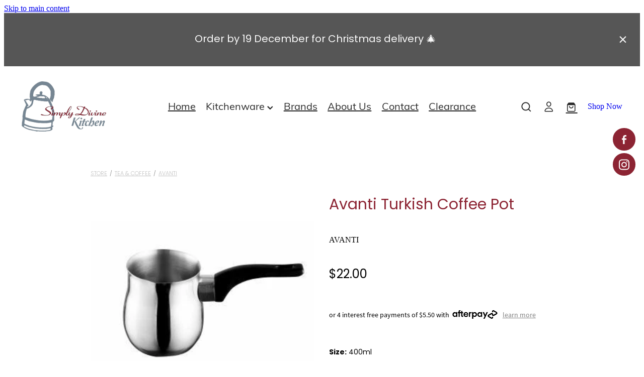

--- FILE ---
content_type: text/html; charset=UTF-8
request_url: https://www.simplydivinekitchen.co.nz/shop/product/522222/avanti-turkish-coffee-pot/
body_size: 21218
content:
<!-- Website made on Rocketspark -->
<!DOCTYPE HTML>
<html  class="">
<head>

    <!-- Global site tag (gtag.js) - Google Analytics -->
                <script async src="https://www.googletagmanager.com/gtag/js?id=G-KCTZ4LLVXG"></script>
                <script>
                window.dataLayer = window.dataLayer || [];
                function gtag(){dataLayer.push(arguments);}
                gtag('js', new Date());
                gtag('config', 'G-KCTZ4LLVXG');
                </script>
                <!-- End Google Analytics -->
    <meta http-equiv="Content-Type" content="text/html; charset=UTF-8"/>
    <meta name='csrf-token' content='ad15a82558aae09fecea7a92b7438a24'/>
    
    <title>Simply Divine Kitchen | Avanti Turkish Coffee Pot, Tea &amp; Coffee</title>
    <meta name="description" content="
Brew Turkish Delight with the Avanti Turkish Coffee Pot
&nbsp;
Experience the rich tradition of Turkish coffee with the Avanti Turkish Coffee Pot. Crafted for the perfect brew, this pot delivers authentic"/>
    <meta name="keywords" content="Cookware, Bakeware, Textiles, Glassware, Tea &amp;amp; Coffee, Lavender Belle, Kitchen Tools, Gift Ideas, Ceramics, Misc, Barware, Mugs, Kitchen Appliances, Clearance, Cookbooks, Knives, Tools/Utensils, Tools &amp;amp; Utensils, Cleaning &amp;amp; Care, Table &amp;amp; Serveware, Condiments &amp;amp; Seasonings, Jars &amp;amp; Storage, End-Of-Season Sale, Decor, Accessories, Lounge &amp;amp; Sleepwear, Bath, Fragrance, Self Care, Cushions &amp;amp; Throws, Drinkware, Step Stools, Pet Care, Paper Napkins, Christmas, Tabletop, Chocolate, Stationary, Pepper &amp;amp; Salt Mills, Skin &amp;amp; Body, Coffee Table Books"/>

        <link rel="icon" type="image/png" href="/images/favicon/favicon/crop192x192.png?v=20200610142451">
    <link rel="apple-touch-icon" href="/images/favicon/favicon/crop192x192.png?v=20200610142451"/>
    
    <script type="text/javascript" src="https://cdn.rocketspark.com/jquery-1.7.2.min.v20260130161257.js" ></script>


    <link rel="stylesheet" media="print" href="https://cdn.rocketspark.com/printCheckout.css?v=20260130161257"/>

     <script> window.configs = {"development":"false","DEVELOPMENT":"false","requestType":"shop","PREVIEW":"false","EDITOR":"false","template":"blank","navResizeTemplate":"","baseREMUnit":16,"screenSizes":{"t":{"fontSize":14,"contentWidth":400,"contentWidthOversize":400,"min":0,"max":400,"scale":0.7551,"subScale":0.95,"navScale":0.6,"legacy":false},"h":{"fontSize":16,"contentWidth":600,"contentWidthOversize":600,"min":0,"max":740,"scale":0.7551,"subScale":0.95,"navScale":0.6,"legacy":false},"s":{"fontSize":13,"contentWidth":740,"contentWidthOversize":740,"min":740,"max":1080,"scale":0.7959,"subScale":0.7959,"navScale":0.75,"legacy":false},"m":{"fontSize":16,"contentWidth":980,"contentWidthOversize":1080,"min":1080,"max":1460,"scale":1,"subScale":1,"navScale":1,"legacy":true},"l":{"fontSize":19,"contentWidth":1170,"contentWidthOversize":1300,"min":1460,"max":0,"scale":1.1938,"subScale":1.1938,"navScale":1.1,"legacy":false}},"publicURL":"https:\/\/www.simplydivinekitchen.co.nz","shortnameURL":"https:\/\/simplydivinekitchens.rocketspark.co.nz","titleData":{"companyName":"Simply Divine Kitchen","position":"left","separator":" | "},"CONSOLE_OVERRIDE":true,"noZensmooth":true,"release":"2026.1.29","browserSupport":{"chrome":86,"firefox":78,"edge":86,"internet explorer":12,"ie":12,"opera":72,"edgeMobile":44,"safari":13,"samsung browser":12,"android":89},"siteAutoPopupSettings":"","globalisationEnabled":false,"analyticsMode":"GA4"}; </script> <link rel="stylesheet" href="https://cdn.rocketspark.com/_dist/css/auth~vendors.6da4c5858d05.bundle.css" type="text/css" media="all" /> <link rel="stylesheet" href="https://cdn.rocketspark.com/_dist/css/public.c96fdbea6cf7.bundle.css" type="text/css" media="all" /> <link rel="stylesheet" href="https://cdn.rocketspark.com/_dist/css/public~vendors.24ec0c1183a5.bundle.css" type="text/css" media="all" /> <link rel="stylesheet" href="https://cdn.rocketspark.com/_dist/css/dashboard~vendors.9c624b80e5b6.bundle.css" type="text/css" media="all" /> <link rel="preload" as="style" href="https://cdn.icomoon.io/181725/Rocketspark/style.css?8gzh5b" onload="this.onload=null;this.rel='stylesheet'"> <link rel="stylesheet" href="/node_modules/@rocketspark/flint-ui/dist/rocketspark/rocketspark.css?v=1769742777"> <link rel="stylesheet" href="/node_modules/@rocketspark/image-gallery/build/css/index.css"> <script type="text/javascript" src="https://cdn.rocketspark.com/_dist/js/public.min.v20260130161257.js" ></script> <script type="text/javascript" src="https://cdn.rocketspark.com/_dist/js/commons.e4656cd7293d.bundle.js" ></script> <script type="text/javascript" src="https://cdn.rocketspark.com/_dist/js/blog~vendors.33618b6145a5.bundle.js" ></script> <script type="text/javascript" src="https://cdn.rocketspark.com/_dist/js/shop~vendors.c0601673efb1.bundle.js" ></script> <script type="text/javascript" src="https://cdn.rocketspark.com/_dist/js/houston~vendors.938afeba088b.bundle.js" ></script> <script type="text/javascript" src="https://cdn.rocketspark.com/_dist/js/auth~vendors.1265b1c31cc3.bundle.js" ></script> <script type="text/javascript" src="https://cdn.rocketspark.com/_dist/js/dashboard~vendors.192675722bc3.bundle.js" ></script> <script type="text/javascript" src="https://cdn.rocketspark.com/_dist/js/blastoff~vendors.bb4f8a2101db.bundle.js" ></script> <script type="text/javascript" src="https://cdn.rocketspark.com/_dist/js/public~vendors.8820ff537e13.bundle.js" ></script> <script type="text/javascript" src="https://cdn.rocketspark.com/_dist/js/public.ffd6854062ae.bundle.js" ></script> <script type="module" src="https://nz.rs-cdn.com/node_modules/@rocketspark/flint-ui/dist/rocketspark/rocketspark.esm.js?v=1769742777"></script> <script type="text/javascript" src="https://cdn.rocketspark.com/vueJS/vue.v20260130161257.js" ></script> <script type="text/javascript" src="https://cdn.rocketspark.com/selectChosen/chosen_v1.4.2/chosen.jquery.rs.v20260130161257.js" ></script> <link rel="preload" as="style" href="https://cdn.rocketspark.com/selectChosen/chosen_v1.4.2/chosen.rs.v20260130161257.css" type="text/css" media="all" onload="this.onload=null;this.rel='stylesheet'" /> <link rel="stylesheet" href="https://cdn.rocketspark.com/_dist/css/shop.8a6d4f016ea0.bundle.css" type="text/css" media="screen" /> <script type="text/javascript" src="https://cdn.rocketspark.com/_dist/js/shop~vendors.c0601673efb1.bundle.js" ></script> <script type="text/javascript" src="https://cdn.rocketspark.com/_dist/js/shop.4dc834b6095f.bundle.js" ></script> <script type="text/javascript" src="https://nz.rs-cdn.com/site_files/23646/assets/shop/shop.js?v=20220303164941" defer></script> <!--suppress ES6ConvertVarToLetConst --> <script> var detectedLogoWidth = localStorage.getItem('detectedLogoWidth'); if (detectedLogoWidth) { var style = document.createElement('style'); style.innerHTML = "@media all and (min-width: 740px) { #header #logo, #header .logo { width: " + detectedLogoWidth + '; } }'; document.head.appendChild(style); } </script> <link rel="stylesheet" href="https://nz.rs-cdn.com/site_files/23646/56304/css/css.css?v=20260114153517" type="text/css" media="all" title="dynamicstyle" /> <link rel="stylesheet" href="/site_files/23646/assets/shop/shop.css?v=20260130154130" type="text/css" media="screen" /> <meta name="viewport" content="width=device-width, initial-scale=1"> 
    <script type="text/javascript" src="https://cdn.rocketspark.com/jquery.ba-hashchange.min.v20260130161257.js" ></script>

    <link rel="stylesheet" href="https://cdn.rocketspark.com/colorbox1.5/rocketspark/colorbox.v20260130161257.css" type="text/css" media="screen" />
    <script type="text/javascript" src="https://cdn.rocketspark.com/colorbox1.5/jquery.colorbox-min.v20260130161257.js" ></script>

    <script type="text/javascript" src="https://cdn.rocketspark.com/shop/general.v20260130161257.js" ></script>

    
    <script type="text/javascript" src="https://cdn.rocketspark.com/imagesloaded.pkgd.min.v20260130161257.js" ></script>
    <script type="text/javascript">
    var msnryContainer, msnry, scrollEnabled       = true,
        shopStart = shopIncrement = 10, searchTerm = null;
        </script>

    <script src="https://js.stripe.com/v3/"></script>

                <script defer type="text/javascript" src="//use.typekit.net/ik/[base64].js"></script>

    
    
    <!-- Google Tag Manager -->
<script>(function(w,d,s,l,i){w[l]=w[l]||[];w[l].push({'gtm.start':
new Date().getTime(),event:'gtm.js'});var f=d.getElementsByTagName(s)[0],
j=d.createElement(s),dl=l!='dataLayer'?'&l='+l:'';j.async=true;j.src=
'https://www.googletagmanager.com/gtm.js?id='+i+dl;f.parentNode.insertBefore(j,f);
})(window,document,'script','dataLayer','GTM-5XVDQJP');</script>
<!-- End Google Tag Manager -->
    
    <link rel="canonical" href="https://www.simplydivinekitchen.co.nz/shop/product/522222/avanti-turkish-coffee-pot/" />
</head>
<body data-page-id="shop" class="">
<a href="#main_body" class="_925853a1 _925853a1--29d98336 _7720d2f9">Skip to main content</a><!-- Google Tag Manager (noscript) -->
<noscript><iframe src="https://www.googletagmanager.com/ns.html?id=GTM-5XVDQJP"
height="0" width="0" style="display:none;visibility:hidden"></iframe></noscript>
<!-- End Google Tag Manager (noscript) -->    <style>.old-browser-popup{position:fixed;width:100%;height:100%;z-index:9999999}.old-browser-popup__background-fade{position:absolute;background:#000;width:100%;height:100%;opacity:.6;z-index:1}.old-browser-popup__box{position:relative;z-index:2;width:42.25rem;margin:0 auto;text-align:center;top:40%}.old-browser-popup__inner{padding:3rem 2rem;font-size:1rem}.old-browser-popup__inner .site-button{margin:1rem auto 0;font-size:1.2rem}@media (max-width:720px){.old-browser-popup__box{width:90%;top:50%;-ms-transform:translate(0,-50%);-webkit-transform:translate(0,-50%);transform:translate(0,-50%)}.old-browser-popup__box br{display:none}.old-browser-popup__inner a.site-button{font-size:16px}}</style>
    <script src="https://cdn.jsdelivr.net/npm/ua-parser-js@0/dist/ua-parser.min.js"></script>
    <script type="text/javascript">
    "use strict";if(!window.PREVIEW&&!window.EDITOR&&window.sessionStorage&&null===window.sessionStorage.getItem("old-browser")){var browserName,version,parser=new UAParser,popup='<div class="old-browser-popup"><div class="old-browser-popup__background-fade"></div><div class="old-browser-popup__box content-background"><div class="old-browser-popup__inner p-font p-font-colour">Our website doesn\'t fully support the browser you are using, we <br/>recommend you <a href="https://updatemybrowser.org/" target="_blank">update to a newer version</a>.<br/><a onclick="location.reload();" class="site-button">Continue with current browser</a></div></div></div>';if(void 0!==parser){void 0!==parser.getBrowser().name&&(browserName=parser.getBrowser().name.toLowerCase()),void 0!==parser.getBrowser().version&&(version=parseFloat(parser.getBrowser().version));var browserPopup=document.getElementById("old-browser-popup");if(void 0!==browserName){var configs=window.configs;if(Object.prototype.hasOwnProperty.call(configs,"browserSupport")&&Object.prototype.hasOwnProperty.call(configs.browserSupport,browserName)){var browserNameTest=configs.browserSupport[browserName];"edge"===browserName&&"mobile"===parser.getDevice().type&&(browserNameTest="edgeMobile"),version<configs.browserSupport[browserNameTest]&&document.body.insertAdjacentHTML("beforeend",popup)}}}window.sessionStorage.setItem("old-browser",!0)}
    </script>
    <div class="side-of-page">
        <div class="social-container  style3 custom side"><div class="social-row"><a class="social-icon facebook-icon" href="https://www.facebook.com/SimplyDivineKitchenCambridge" target="_blank" title="A link to this website&#039;s Facebook."><svg height="17" width="9" xmlns:xlink="http://www.w3.org/1999/xlink" xmlns="http://www.w3.org/2000/svg" viewBox="0 0 9 17">
    <path fill-rule="evenodd" d="M 8.86 9.02 C 8.86 9.02 5.61 9.02 5.61 9.02 C 5.61 9.02 5.61 17 5.61 17 C 5.61 17 2.3 17 2.3 17 C 2.3 17 2.3 9.02 2.3 9.02 C 2.3 9.02 0 9.02 0 9.02 C 0 9.02 0 6.15 0 6.15 C 0 6.15 2.3 6.15 2.3 6.15 C 2.3 6.15 2.3 4.97 2.3 3.7 C 2.3 1.77 3.66 0 6.79 0 C 8.05 0 8.99 0.11 8.99 0.11 C 8.99 0.11 8.91 2.79 8.91 2.79 C 8.91 2.79 7.96 2.79 6.92 2.79 C 5.79 2.79 5.61 3.26 5.61 4.05 C 5.61 4.15 5.61 4.19 5.61 4.19 C 5.61 4.41 5.61 4.95 5.61 6.15 C 5.61 6.15 9 6.15 9 6.15 C 9 6.15 8.86 9.02 8.86 9.02 Z" />
</svg></a><a class="social-icon instagram-icon" href="https://www.instagram.com/simply_divine_kitchen" target="_blank" title="A link to this website&#039;s Instagram."><?xml version="1.0" encoding="utf-8"?>
<!-- Generator: Adobe Illustrator 19.2.1, SVG Export Plug-In . SVG Version: 6.00 Build 0)  -->
<svg version="1.1" id="Layer_1" xmlns="http://www.w3.org/2000/svg" xmlns:xlink="http://www.w3.org/1999/xlink" x="0px" y="0px"
	 viewBox="0 0 504 504" style="enable-background:new 0 0 504 504;" xml:space="preserve">
<g>
	<path d="M504,191c-0.4-5.2-0.9-32.5-1.1-37.7c-1-23.9-3.8-47.5-13.4-69.7C471.8,42.7,440.6,17.8,397.7,7c-19-4.8-38.5-5.7-57.9-6.2
		c-0.2,0-0.3,0-0.4,0C284.2,0.8,224.3,0,169.1,0c-5.2,0.4-10.5,0.9-15.7,1.1c-23.9,1-47.5,3.8-69.7,13.4
		C42.8,32.2,17.9,63.4,7.1,106.3c-4.8,19-5.7,38.5-6.2,57.9L0,335c0.4,5.2,0.9,10.5,1.1,15.7c1,23.9,3.8,47.5,13.4,69.7
		c17.7,40.9,48.9,65.8,91.8,76.6c19,4.8,38.5,5.7,57.9,6.2c0.2,0,0.3,0,0.4,0c55.2,0,115.1,0.8,170.3,0.8c5.2-0.4,10.5-0.9,15.7-1.1
		c23.9-1,47.5-3.8,69.7-13.4c40.9-17.7,65.8-48.9,76.6-91.8c4.8-19,5.7-38.5,6.2-57.9c0-0.2,0-0.3,0-0.4
		C503.2,284.1,504,246.2,504,191z M456.8,353.9c-0.5,12.2-2.1,24.7-5.3,36.4c-9.9,36.4-34.6,57.6-71.3,63.3
		c-21.4,3.4-43.4,3.8-65.2,4.3c-29.5,0.8-59,0.7-88.5,0.4c-29.6-0.4-59.3-0.8-88.9-2.6c-26-1.6-49.4-10.2-67.2-30.7
		c-12.7-14.6-19.3-32-21.3-50.8c-2-19.7-2.8-39.5-3.2-59.3c-0.6-29.5-0.7-59-0.4-88.5c0.4-29.6,0.8-59.3,2.6-88.9
		c1.6-26,10.2-49.4,30.7-67.2c14.6-12.7,32-19.3,50.8-21.3c19.7-2,39.5-2.8,59.3-3.2c29.5-0.6,59-0.7,88.5-0.4
		c29.6,0.4,59.3,0.8,88.9,2.6c26,1.6,49.4,10.2,67.2,30.7c12.7,14.6,19.3,32,21.3,50.8c2,19.7,2.8,39.5,3.3,59.3
		c0.5,21,0.9,42,0.9,63c0.3,0-0.3,0,0,0C458.3,285.9,458,319.9,456.8,353.9z"/>
	<path d="M381.5,252.1c0,71.7-58.1,129.5-129.9,129.4c-71.4-0.1-129.2-58.1-129.1-129.6c0.1-71.7,58.1-129.5,129.9-129.4
		C323.8,122.6,381.5,180.6,381.5,252.1z M251.9,335.8c45.9,0,83.9-37.5,83.9-82.9c0-46.7-37.2-84.7-83-84.8
		c-46.9,0-84.6,37.3-84.7,83.6C168.2,298.2,205.7,335.8,251.9,335.8z"/>
	<path d="M386.2,87.2c16.9-0.1,30.6,13.4,30.6,30.3c0,16.8-13.6,30.5-30.4,30.5c-16.7,0-30.5-13.8-30.4-30.6
		C356.1,100.8,369.7,87.2,386.2,87.2z"/>
</g>
</svg>
</a></div></div>    </div> <!-- end .side-of-page -->

	<div id="shadow">
		<div id="shadow_inner">

                <div class="announcement-bar">
        <div class="announcement-bar__content"><p class="text-center">Order by 19 December for Christmas delivery&nbsp;🎄</p></div>
        <rs-icon class="announcement-bar__close" name="x"></rs-icon>
    </div>
<div class="header _51cf2b51 header--template-center header--sticky-fix">
    <div class="header__inner header__inner-width-full">
        <div class="header__title-nav-wrapper">
    <div class="header-logo header-logo--image">
            <a href="/" class="header-logo__inner" aria-label="Simply Divine Kitchen homepage">
                    </a>
        </div>
    <nav class="site-nav" id="site-navigation" aria-label="Main navigation">
            <div class="site-nav__desktop">
                            <div class="site-nav__item">

                                            <a href="/" class="site-nav__item-link">
                            Home
                                                    </a>
                    
                                    </div>
                            <div class="site-nav__item header-dropdown--has-dropdown">

                                            <span class="site-nav__item-link site-nav__item-link--non-clickable">
                            Kitchenware
                            <span class="header-dropdown__arrow"><?xml version="1.0" encoding="UTF-8"?>
<svg width="21px" height="14px" viewBox="0 0 21 14" version="1.1" xmlns="http://www.w3.org/2000/svg" xmlns:xlink="http://www.w3.org/1999/xlink">
    <g stroke="none" stroke-width="1" fill="none" fill-rule="evenodd">
        <polygon fill="#000000" points="20.1999615 3.43121387 10.4311754 13.2 0.286666716 3.05549133 2.95429677 0.2 10.4311754 7.67687861 17.5323315 0.575722543"></polygon>
    </g>
</svg></span>
                        </span>
                    
                                            <div class="header-dropdown">
                            <div class="header-dropdown__menu">
                                                                    <a class="header-dropdown__link " href="/shop/">Shop All</a>
                                                                    <a class="header-dropdown__link " href="/bakeware/">Bakeware</a>
                                                                    <a class="header-dropdown__link " href="/barware/">Barware</a>
                                                                    <a class="header-dropdown__link " href="/condiments-and-seasonings/">Condiments &amp; Seasonings</a>
                                                                    <a class="header-dropdown__link " href="/cookbooks/">Cookbooks</a>
                                                                    <a class="header-dropdown__link " href="/cookware/">Cookware</a>
                                                                    <a class="header-dropdown__link " href="/glassware/">Glassware</a>
                                                                    <a class="header-dropdown__link " href="/jars-and-storage/">Jars &amp; Storage</a>
                                                                    <a class="header-dropdown__link " href="/kitchen-appliances/">Kitchen Appliances</a>
                                                                    <a class="header-dropdown__link " href="/knives/">Knives</a>
                                                                    <a class="header-dropdown__link " href="/table-and-serveware/">Table &amp; Serveware</a>
                                                                    <a class="header-dropdown__link " href="/tea-and-coffee/">Tea &amp; Coffee</a>
                                                                    <a class="header-dropdown__link " href="/textiles/">Textiles</a>
                                                                    <a class="header-dropdown__link " href="/tools-and-utensils/">Tools &amp; Utensils</a>
                                                            </div>
                        </div>
                                    </div>
                            <div class="site-nav__item">

                                            <a href="/brands/" class="site-nav__item-link">
                            Brands
                                                    </a>
                    
                                    </div>
                            <div class="site-nav__item">

                                            <a href="/about-us/" class="site-nav__item-link">
                            About Us
                                                    </a>
                    
                                    </div>
                            <div class="site-nav__item">

                                            <a href="/contact/" class="site-nav__item-link">
                            Contact
                                                    </a>
                    
                                    </div>
                            <div class="site-nav__item">

                                            <a href="/shop/filter/category=36559/" class="site-nav__item-link">
                            Clearance
                                                    </a>
                    
                                    </div>
                    </div>
        <div class="site-nav__mobile">
                            <div class="site-nav__item site-nav__item--mobile">
                    <a href="/shop/my-account/" class="site-nav__item-link">My Account</a>
                </div>
                    </div>
            <div class="header-buttons">
        <a href="/shop/" class="_925853a1 _925853a1--de6a0d96 _4b0152f0" target="">
            Shop Now
        </a>
    </div>

    </nav>
</div>
<div class="header__right">
    <div class="header-icons">
            
            <div class="header-shop-icons" data-is-enabled="1" data-is-catalog="" data-cart-count="0" data-user-accounts="1"></div>

    </div>        <div class="header-buttons">
        <a href="/shop/" class="_925853a1 _925853a1--de6a0d96 _4b0152f0" target="">
            Shop Now
        </a>
    </div>

</div>
<div class="header-mobile header-mobile--icon-count-4">
    <button class="header-mobile__icons header__hamburger header__hamburger--mobile header__hamburger--squeeze" type="button" aria-label="Open navigation menu" aria-controls="site-navigation" aria-expanded="false">
      <span class="header__hamburger-box">
        <span class="header__hamburger-inner"></span>
      </span>
    </button>            <a href="tel: +64-7-827-3004" class="header-mobile__icons rs-icon-Mobile" style="font-size:26px;" aria-label="Phone +64-7-827-3004"></a>
    
            <rs-icon class="header-mobile__icons header-mobile__icons--search" name="search" size="30" tabindex="0" role="button" aria-label="Search" aria-haspopup="true" aria-pressed="false"></rs-icon>
        <a href="/shop/checkout/" aria-label="Go to shop checkout" class="header-mobile__icons rs-icon-shopping-bag " style="font-size:36px;"><span class="path1"></span><span class="path2"></span></a>
    </div>
    </div>

                <div class="_708858fd" data-hidden=""></div>
    </div>
<div class="feature-area-main feature-area-main--main feature-area-main--above" id="feature-area"><div class="mobile-menu-bar mobile-menu-bar--4-count mobile-menu-component no-feature grid"><a class="mobile-menu-icon mobile-menu-toggle"><span></span></a><a class="mobile-menu-icon mobile-menu-contact-phone" href="tel:078273004"><?xml version="1.0" encoding="UTF-8"?>
<svg width="17px" height="17px" viewBox="0 0 17 17" version="1.1" xmlns="http://www.w3.org/2000/svg" xmlns:xlink="http://www.w3.org/1999/xlink">
    <!-- Generator: Sketch 47.1 (45422) - http://www.bohemiancoding.com/sketch -->
    <title>Shape</title>
    <desc>Created with Sketch.</desc>
    <defs></defs>
    <g id="Customer-Accounts" stroke="none" stroke-width="1" fill="none" fill-rule="evenodd">
        <g id="Mobile" transform="translate(-265.000000, -28.000000)" fill-rule="nonzero" fill="#565656">
            <g id="phone-call-(1)" transform="translate(265.000000, 28.000000)">
                <path d="M14.3108256,10.1337366 C13.9397731,9.74910394 13.4922149,9.54345878 13.0178797,9.54345878 C12.5473698,9.54345878 12.0959863,9.7452957 11.7096327,10.1299283 L10.500843,11.3295251 C10.4013857,11.2762097 10.3019283,11.2267025 10.2062962,11.1771953 C10.068586,11.108647 9.93852633,11.0439068 9.82759311,10.9753584 C8.69530914,10.2594086 7.66630783,9.32638889 6.67938464,8.11917563 C6.20122418,7.51747312 5.87990035,7.0109767 5.64655805,6.4968638 C5.96023131,6.21124552 6.25095287,5.91420251 6.53402386,5.62858423 C6.6411318,5.52195341 6.74823975,5.41151434 6.85534769,5.30488351 C7.65865726,4.50515233 7.65865726,3.46931004 6.85534769,2.66957885 L5.81104525,1.62992832 C5.69246145,1.51187276 5.57005237,1.39000896 5.45529386,1.26814516 C5.22577684,1.03203405 4.98478397,0.788306452 4.73614053,0.559811828 C4.36508802,0.19422043 3.92135511,0 3.4546705,0 C2.98798589,0 2.53660242,0.19422043 2.15407405,0.559811828 C2.15024877,0.563620072 2.15024877,0.563620072 2.14642348,0.567428315 L0.845827034,1.87365591 C0.356190724,2.36111111 0.0769450153,2.95519713 0.0157404765,3.64448925 C-0.0760663317,4.75649642 0.252908064,5.79233871 0.505376787,6.47020609 C1.12507274,8.1344086 2.05079139,9.67674731 3.4317188,11.3295251 C5.10719305,13.3212366 7.12311755,14.8940412 9.42593832,16.0022401 C10.3057536,16.4173387 11.4801157,16.9086022 12.792188,16.9923835 C12.8725189,16.9961918 12.9566752,17 13.0331808,17 C13.9168214,17 14.6589264,16.6839158 15.2403695,16.0555556 C15.2441948,16.0479391 15.2518454,16.0441308 15.2556706,16.0365143 C15.4545854,15.796595 15.6841024,15.5795251 15.9250953,15.3472222 C16.0895825,15.1910842 16.257895,15.0273297 16.4223822,14.8559588 C16.8010852,14.4637097 17,14.0067204 17,13.5383065 C17,13.0660842 16.79726,12.6129032 16.4109063,12.2320789 L14.3108256,10.1337366 Z M15.6802771,14.1438172 C15.6764518,14.1438172 15.6764518,14.1476254 15.6802771,14.1438172 C15.5310911,14.3037634 15.3780797,14.4484767 15.2135925,14.6084229 C14.9649491,14.8445341 14.7124804,15.0920699 14.4753128,15.3700717 C14.0889591,15.781362 13.6337504,15.9755824 13.0370061,15.9755824 C12.9796269,15.9755824 12.9184223,15.9755824 12.8610431,15.9717742 C11.7249338,15.8994176 10.6691555,15.4576613 9.87732179,15.0806452 C7.71221123,14.0371864 5.81104525,12.5557796 4.23120309,10.6783154 C2.92678135,9.11312724 2.05461668,7.66599462 1.47699884,6.11223118 C1.12124746,5.16397849 0.991187814,4.42517921 1.04856707,3.72827061 C1.08681991,3.28270609 1.25895767,2.91330645 1.57645622,2.59722222 L2.88087795,1.29861111 C3.06831685,1.1234319 3.2672316,1.02822581 3.46232107,1.02822581 C3.70331394,1.02822581 3.89840341,1.17293907 4.02081249,1.29480287 C4.02463777,1.29861111 4.02846305,1.30241935 4.03228834,1.3062276 C4.26563064,1.52329749 4.48749709,1.74798387 4.7208394,1.98790323 C4.83942319,2.10976703 4.96183227,2.23163082 5.08424135,2.35730287 L6.12854379,3.39695341 C6.53402386,3.80062724 6.53402386,4.17383513 6.12854379,4.57750896 C6.01761056,4.68794803 5.91050262,4.7983871 5.7995694,4.90501792 C5.47824557,5.23252688 5.17222287,5.53718638 4.83942319,5.83422939 C4.83177263,5.84184588 4.82412206,5.84565412 4.82029677,5.85327061 C4.49132238,6.18077957 4.55252692,6.50067204 4.62138202,6.71774194 C4.62520731,6.72916667 4.62903259,6.7405914 4.63285787,6.75201613 C4.90445302,7.40703405 5.28698138,8.02396953 5.8684245,8.75896057 L5.87224979,8.76276882 C6.92802808,10.0575717 8.04118563,11.0667563 9.26910169,11.8398297 C9.42593832,11.9388441 9.58660024,12.0188172 9.73961158,12.0949821 C9.87732179,12.1635305 10.0073814,12.2282706 10.1183147,12.296819 C10.1336158,12.3044355 10.1489169,12.3158602 10.1642181,12.3234767 C10.2942777,12.3882168 10.4166868,12.4186828 10.5429212,12.4186828 C10.8604197,12.4186828 11.0593345,12.2206541 11.1243643,12.155914 L12.4326113,10.8534946 C12.5626709,10.7240143 12.7692363,10.5678763 13.0102291,10.5678763 C13.2473967,10.5678763 13.4424862,10.7163978 13.56107,10.8458781 C13.5648953,10.8496864 13.5648953,10.8496864 13.5687205,10.8534946 L15.6764518,12.9518369 C16.0704561,13.3402778 16.0704561,13.7401434 15.6802771,14.1438172 Z" id="Shape"></path>
            </g>
        </g>
    </g>
</svg></a><a href="/shop/" class="mobile-menu-icon mobile-menu-contact-cart"><svg xmlns="http://www.w3.org/2000/svg" width="25" height="22" viewBox="0 0 25 22">
  <g fill="none" fill-rule="evenodd">
    <path fill="#FFF" fill-rule="nonzero" d="M5.6984106,14.4725216 L17.5350552,14.4725216 C18.8772185,14.4725216 19.9721413,13.352193 19.9721413,11.9788871 L19.9721413,6.88319918 L19.9721413,6.86512936 L19.9721413,6.82898973 C19.9721413,6.81995483 19.9721413,6.81091992 19.9677263,6.80188501 C19.9677263,6.7928501 19.9633113,6.77929774 19.9633113,6.77026283 C19.9633113,6.76122793 19.9588962,6.75219302 19.9588962,6.74315811 C19.9544812,6.7341232 19.9544812,6.7250883 19.9500662,6.71153593 C19.9456512,6.70250103 19.9456512,6.69346612 19.9412362,6.68443121 C19.9368212,6.6753963 19.9368212,6.6663614 19.9324062,6.65732649 C19.9279912,6.64829158 19.9235762,6.63925667 19.9191611,6.62570431 C19.9147461,6.6166694 19.9103311,6.6076345 19.9059161,6.60311704 C19.9015011,6.59408214 19.8970861,6.58504723 19.8926711,6.57601232 C19.8882561,6.56697741 19.8838411,6.56245996 19.879426,6.55342505 C19.875011,6.54439014 19.866181,6.53535524 19.861766,6.52632033 C19.857351,6.51728542 19.852936,6.51276797 19.844106,6.50373306 C19.8396909,6.49469815 19.8308609,6.4901807 19.8264459,6.48114579 C19.8220309,6.47211088 19.8132009,6.46759343 19.8087859,6.45855852 C19.8043709,6.44952361 19.7955408,6.44500616 19.7911258,6.44048871 C19.7822958,6.4314538 19.7778808,6.42693634 19.7690508,6.41790144 C19.7602208,6.41338398 19.7558057,6.40434908 19.7469757,6.39983162 C19.7381457,6.39531417 19.7293157,6.38627926 19.7204857,6.38176181 C19.7116556,6.37724435 19.7072406,6.3727269 19.6984106,6.36820945 C19.6895806,6.36369199 19.6807506,6.35917454 19.6719205,6.35013963 C19.6630905,6.34562218 19.6542605,6.34110472 19.6454305,6.33658727 C19.6366004,6.33206982 19.6277704,6.32755236 19.6189404,6.32303491 C19.6101104,6.31851745 19.6012804,6.314 19.5924503,6.30948255 C19.5836203,6.30496509 19.5747903,6.30496509 19.5659603,6.30044764 C19.5571302,6.29593018 19.5438852,6.29141273 19.5350552,6.29141273 C19.5262252,6.29141273 19.5173951,6.28689528 19.5129801,6.28689528 C19.4997351,6.28237782 19.4909051,6.28237782 19.47766,6.28237782 C19.473245,6.28237782 19.46883,6.27786037 19.46,6.27786037 L4.45779249,4.15917454 L4.45779249,2.01790144 C4.45779249,1.99531417 4.45779249,1.9727269 4.45337748,1.95465708 C4.45337748,1.95013963 4.45337748,1.94562218 4.44896247,1.93658727 C4.44896247,1.92303491 4.44454746,1.90948255 4.44454746,1.89593018 C4.44013245,1.88237782 4.44013245,1.87334292 4.43571744,1.85979055 C4.43571744,1.85075565 4.43130243,1.84623819 4.43130243,1.83720329 C4.42688742,1.82365092 4.42247241,1.81009856 4.4180574,1.7965462 C4.4180574,1.79202875 4.41364238,1.78299384 4.41364238,1.77847639 C4.40922737,1.76492402 4.40481236,1.75588912 4.39598234,1.74233676 C4.39156733,1.7378193 4.39156733,1.72878439 4.38715232,1.72426694 C4.38273731,1.71523203 4.3783223,1.70619713 4.36949227,1.69716222 C4.36507726,1.68812731 4.36066225,1.68360986 4.35624724,1.67457495 C4.35183223,1.66554004 4.34741722,1.66102259 4.34300221,1.65198768 C4.3385872,1.64295277 4.32975717,1.63391786 4.32534216,1.62488296 C4.32092715,1.6203655 4.31651214,1.61584805 4.31209713,1.6113306 C4.30326711,1.60229569 4.29443709,1.59326078 4.28560706,1.58422587 C4.28119205,1.57970842 4.27677704,1.57519097 4.27236203,1.57067351 C4.26353201,1.5616386 4.25470199,1.5526037 4.24145695,1.54356879 C4.23704194,1.53905133 4.22821192,1.53453388 4.22379691,1.53001643 C4.21496689,1.52098152 4.20613687,1.51646407 4.19730684,1.50742916 C4.18406181,1.49839425 4.17081678,1.48935934 4.16198675,1.48484189 C4.15757174,1.48032444 4.15315673,1.48032444 4.14874172,1.47580698 C4.13108168,1.46677207 4.10900662,1.45773717 4.09134658,1.44870226 L0.837483444,0.0482915811 C0.532847682,-0.0827145791 0.18406181,0.0618439425 0.0560264901,0.373548255 C-0.07200883,0.685252567 0.0692715232,1.04213142 0.373907285,1.17313758 L3.2613245,2.41995483 L3.2613245,5.18463655 L3.2613245,5.62282957 L3.2613245,8.9838152 L3.2613245,11.987922 L3.2613245,15.7825832 C3.2613245,17.0474702 4.18847682,18.0955195 5.38494481,18.2536304 C5.16860927,18.6240616 5.04057395,19.0577372 5.04057395,19.5185175 C5.04057395,20.878271 6.12225166,21.9805298 7.44675497,21.9805298 C8.77125828,21.9805298 9.85293598,20.8737536 9.85293598,19.5185175 C9.85293598,19.0667721 9.73373068,18.637614 9.52181015,18.2762177 L14.8816336,18.2762177 C14.669713,18.6421314 14.5505077,19.0667721 14.5505077,19.5185175 C14.5505077,20.878271 15.6321854,21.9805298 16.9566887,21.9805298 C18.2811921,21.9805298 19.3628698,20.8737536 19.3628698,19.5185175 C19.3628698,18.1632813 18.2811921,17.0565051 16.9566887,17.0565051 L5.6984106,17.0565051 C5.00966887,17.0565051 4.45337748,16.4827885 4.45337748,15.7825832 L4.45337748,14.1291951 C4.81540839,14.3460329 5.24366446,14.4725216 5.6984106,14.4725216 Z M8.66529801,19.514 C8.66529801,20.200653 8.11783664,20.7562998 7.45116998,20.7562998 C6.78450331,20.7562998 6.23704194,20.1961355 6.23704194,19.514 C6.23704194,18.8318645 6.78450331,18.2717002 7.45116998,18.2717002 C8.11783664,18.2717002 8.66529801,18.827347 8.66529801,19.514 Z M18.1752318,19.514 C18.1752318,20.200653 17.6277704,20.7562998 16.9611038,20.7562998 C16.2944371,20.7562998 15.7469757,20.1961355 15.7469757,19.514 C15.7469757,18.8318645 16.2944371,18.2717002 16.9611038,18.2717002 C17.6277704,18.2717002 18.1752318,18.827347 18.1752318,19.514 Z M17.5350552,13.252809 L5.6984106,13.252809 C5.00966887,13.252809 4.45337748,12.6790924 4.45337748,11.9788871 L4.45337748,8.97478029 L4.45337748,5.61379466 L4.45337748,5.38792197 L18.7800883,7.40722382 L18.7800883,11.9743696 C18.7800883,12.6836099 18.2193819,13.252809 17.5350552,13.252809 Z"/>
    <circle class="item-dot" cx="21" cy="5" r="4" fill="#F00"/>
  </g>
</svg>
</a><a class="mobile-menu-icon mobile-menu-contact-search"><?xml version="1.0" encoding="UTF-8" standalone="no"?>
<svg width="18px" height="18px" viewBox="0 0 18 18" version="1.1" xmlns="http://www.w3.org/2000/svg" xmlns:xlink="http://www.w3.org/1999/xlink">
    <g id="Cart-Contact-Bar" stroke="none" stroke-width="1" fill="none" fill-rule="evenodd">
        <g id="Empty-Cart-Icon" transform="translate(-845.000000, -13.000000)">
            <g id="Search" transform="translate(845.000000, 13.000000)">
                <g id="magnifying-glass" stroke-width="1" fill-rule="evenodd">
                    <g id="Capa_1"></g>
                </g>
                <path d="M17.8423503,17.0820399 L13.468071,12.7077605 C14.6414634,11.3587583 15.3518847,9.59866962 15.3518847,7.67494457 C15.3518847,3.44035477 11.9075388,0 7.67694013,0 C3.44235033,0 0.00199556541,3.4443459 0.00199556541,7.67494457 C0.00199556541,11.9055432 3.44634146,15.3498891 7.67694013,15.3498891 C9.60066519,15.3498891 11.3607539,14.6394678 12.7097561,13.4660754 L17.0840355,17.8403548 C17.1878049,17.9441242 17.3274945,18 17.4631929,18 C17.5988914,18 17.7385809,17.9481153 17.8423503,17.8403548 C18.0498891,17.632816 18.0498891,17.2895787 17.8423503,17.0820399 Z M1.07560976,7.67494457 C1.07560976,4.03503326 4.03702882,1.07760532 7.672949,1.07760532 C11.3128603,1.07760532 14.2702882,4.03902439 14.2702882,7.67494457 C14.2702882,11.3108647 11.3128603,14.2762749 7.672949,14.2762749 C4.03702882,14.2762749 1.07560976,11.3148559 1.07560976,7.67494457 Z" id="Shape" fill="#FFFFFF" fill-rule="nonzero"></path>
            </g>
        </g>
    </g>
</svg></a></div></div>
			<div id="content" class="shop_page">
								<div id="main_body" class="main-body">
                    						<div id="shop_body" class="wrap" data-hasClientUsedFeaturedProductBefore='true'>
							<div class="content_column1">
								<div class="column">
									<div class="shop shop--product-page shop--product-page-no-padding">
                                                <div id="product-page" >
                            <div class="product-breadcrumb p">
                    <a class="text-link-colour" href="/shop/">Store</a><span>/</span><a class="text-link-colour" href="/shop/filter/category=21231/">Tea & Coffee</a><span>/</span><a class="text-link-colour" href="/shop/filter/brands=20627/">Avanti</a>                </div>
                        <div id="product-left">
                <div class="product-page__gallery" data-highlight="#000000" data-ratio="1:1" data-fill-type="contain">
<div class="picture-tag-service" style="padding-bottom: 100.00%;">
<picture  data-tags="1336142,1336143,all" data-thumbnail="https://d1dyj6segvzycq.cloudfront.net/96a71355-a713-4561-8feb-8d8d1337c0b1/96a77c1a-05c4-4360-8da1-1764bb90d250/97771109-9081-4f75-adb4-9ecce6701676/tirruvapr.jpg" class="product-page__gallery-images picture-tag-service__image--contain picture-tag-service__image" data-popup-image="https://dzpdbgwih7u1r.cloudfront.net/96a71355-a713-4561-8feb-8d8d1337c0b1/96a77c1a-05c4-4360-8da1-1764bb90d250/97771109-9081-4f75-adb4-9ecce6701676/w314h217-tirruvapr.jpg" alt="">  <source srcset="https://dzpdbgwih7u1r.cloudfront.net/96a71355-a713-4561-8feb-8d8d1337c0b1/96a77c1a-05c4-4360-8da1-1764bb90d250/97771109-9081-4f75-adb4-9ecce6701676/w314h217-tirruvapr.jpg" media="">

 <img  loading="lazy" class="picture-tag-service__image--contain picture-tag-service__image" alt="" src='https://dzpdbgwih7u1r.cloudfront.net/96a71355-a713-4561-8feb-8d8d1337c0b1/96a77c1a-05c4-4360-8da1-1764bb90d250/97771109-9081-4f75-adb4-9ecce6701676/w314h217-tirruvapr.jpg' />
</picture>
</div>
</div><div class="related-products"><h3 class="related-products-heading main-font heading">You might also like these products</h3><ul class="related-products-list"><li><a class="related-image gtm-event gtm-product-click" href="/shop/product/488595/avanti-modena-twin-wall-coffee-plunger/" data-sku="15785"><div class="related-image__ratio-box" style="width: 100px;"><div class="picture-tag-service" style="padding-bottom: 100.00%;">
<picture  class="picture-tag-service__image--contain picture-tag-service__image" alt="">  <source srcset="https://dzpdbgwih7u1r.cloudfront.net/96a71355-a713-4561-8feb-8d8d1337c0b1/96a779b5-0c51-41f4-9ea2-85b51019c3b8/9776f512-1b14-4d1a-bf7a-6f4e53a4ed14/w400h381-vxmnzaxzy.jpg, https://dzpdbgwih7u1r.cloudfront.net/96a71355-a713-4561-8feb-8d8d1337c0b1/96a779b5-0c51-41f4-9ea2-85b51019c3b8/9776f512-1b14-4d1a-bf7a-6f4e53a4ed14/w1200h1144-vxmnzaxzy.jpg 2x" media="">

 <img  loading="lazy" class="picture-tag-service__image--contain picture-tag-service__image" alt="" src='https://dzpdbgwih7u1r.cloudfront.net/96a71355-a713-4561-8feb-8d8d1337c0b1/96a779b5-0c51-41f4-9ea2-85b51019c3b8/9776f512-1b14-4d1a-bf7a-6f4e53a4ed14/w400h381-vxmnzaxzy.jpg' />
</picture>
</div></div></a><div class="related-product-info-container"><div class="related-title-price-holder"><a href="/shop/product/488595/avanti-modena-twin-wall-coffee-plunger/" class="related-title p-font-all gtm-event gtm-product-click" data-sku="15785">Avanti Modena Twin Wall Coffee Plunger</a><div class="related-price main-font p-font-colour"><span class="current-price">$119.00</span></div></div><a href="/shop/product/488595" class="basket-button shop-button fill"><span class="text">Add to cart</span> <span class="icon">d</span></a></div></li>
<li><a class="related-image gtm-event gtm-product-click" href="/shop/product/463766/bialetti-coffee-press--stainless-steel/" data-sku="3130"><div class="related-image__ratio-box" style="width: 100px;"><div class="picture-tag-service" style="padding-bottom: 100.00%;">
<picture  class="picture-tag-service__image--contain picture-tag-service__image" alt="">  <source srcset="https://dzpdbgwih7u1r.cloudfront.net/96a71355-a713-4561-8feb-8d8d1337c0b1/96a7787f-042d-4986-9b81-85d0e8256a04/9776ee71-111a-4ba9-87e1-6c1bed5c1d45/w562h817-ybthnidek.jpg" media="">

 <img  loading="lazy" class="picture-tag-service__image--contain picture-tag-service__image" alt="" src='https://dzpdbgwih7u1r.cloudfront.net/96a71355-a713-4561-8feb-8d8d1337c0b1/96a7787f-042d-4986-9b81-85d0e8256a04/9776ee71-111a-4ba9-87e1-6c1bed5c1d45/w275h400-ybthnidek.jpg' />
</picture>
</div></div></a><div class="related-product-info-container"><div class="related-title-price-holder"><a href="/shop/product/463766/bialetti-coffee-press--stainless-steel/" class="related-title p-font-all gtm-event gtm-product-click" data-sku="3130">Bialetti Coffee Press - Stainless Steel</a><div class="related-price main-font p-font-colour"><span class="current-price">$105.00</span></div></div><a href="/shop/product/463766" class="basket-button shop-button fill"><span class="text">Add to cart</span> <span class="icon">d</span></a></div></li></ul></div>            </div>

            <div id="product-details">
                <h1 class="product-title">Avanti Turkish Coffee Pot</h1>
<p class="product-brand p-font-colour">Avanti</p>
                <p id="current_price" class="product-price main-font p-font-colour">
                    <span class="current-price">$22.00</span>                </p>
                <div class="gateway-extra gateway-extra--stripe gateway-extra--empty">

</div>
<div class="gateway-extra gateway-extra--afterpay">
or 4 interest free payments of $5.50 with<span class="gateway-extra__svg m-l-5 m-r-5"><svg id="Layer_1" data-name="Layer 1" xmlns="http://www.w3.org/2000/svg" viewBox="0 0 38 24"><defs><style>.cls-1{fill:#fff;}</style></defs><path class="cls-1" d="M35,0H3A3,3,0,0,0,0,3V21a3,3,0,0,0,3,3H35a3,3,0,0,0,3-3V3A3,3,0,0,0,35,0Z"/><path d="M36.12,10l-1.06-.61L34,8.75a1.07,1.07,0,0,0-1.6.93v.13a.23.23,0,0,0,.1.19l.5.28a.2.2,0,0,0,.28-.08.19.19,0,0,0,0-.1V9.78a.21.21,0,0,1,.2-.22l.12,0,1,.57,1,.56a.22.22,0,0,1,.07.3l-.07.07-1,.56-1,.57a.21.21,0,0,1-.29-.07.24.24,0,0,1,0-.12v-.16a1.07,1.07,0,0,0-1.6-.93l-1.08.62-1.06.61a1.08,1.08,0,0,0-.4,1.46,1,1,0,0,0,.4.4l1.06.61,1.08.61a1.07,1.07,0,0,0,1.6-.93v-.13a.23.23,0,0,0-.1-.19l-.5-.29a.2.2,0,0,0-.28.08.23.23,0,0,0,0,.11v.32a.21.21,0,0,1-.2.22.27.27,0,0,1-.12,0l-1-.57-1-.56A.22.22,0,0,1,30,13l.07-.07,1-.56,1-.57a.21.21,0,0,1,.29.07.24.24,0,0,1,0,.12v.16a1.07,1.07,0,0,0,1.6.93l1.08-.62,1.06-.61a1.06,1.06,0,0,0,.34-1.47A1,1,0,0,0,36.12,10Z"/><path d="M29.14,10.18l-2.49,5.14h-1l.93-1.92-1.46-3.22h1.06l.94,2.15,1-2.15Z"/><path d="M4.25,12a1,1,0,1,0-1,1.05h0a1,1,0,0,0,1-1V12m0,1.83v-.48a1.49,1.49,0,0,1-1.16.54,1.79,1.79,0,0,1-1.75-1.83V12a1.82,1.82,0,0,1,1.75-1.89h0a1.47,1.47,0,0,1,1.14.53v-.46h.89v3.65Z"/><path d="M9.52,13c-.32,0-.4-.12-.4-.42V11h.57v-.79H9.12V9.29H8.2v.89H7V9.81c0-.3.12-.42.44-.42h.2V8.68H7.21c-.76,0-1.12.25-1.12,1v.49H5.58V11h.51v2.86H7V11H8.2v1.79c0,.75.28,1.07,1,1.07h.5V13Z"/><path d="M12.82,11.67a.87.87,0,0,0-.91-.75.89.89,0,0,0-.92.75ZM11,12.24a.91.91,0,0,0,.94.85,1,1,0,0,0,.86-.47h.94a1.79,1.79,0,0,1-1.82,1.27A1.8,1.8,0,0,1,10,12.22V12a1.89,1.89,0,1,1,3.78,0h0a.89.89,0,0,1,0,.23Z"/><path d="M19.66,12a1,1,0,1,0,0,.05V12m-2.89,3.32V10.18h.89v.47a1.49,1.49,0,0,1,1.16-.54,1.79,1.79,0,0,1,1.76,1.82V12a1.82,1.82,0,0,1-1.75,1.89h0a1.44,1.44,0,0,1-1.11-.49v1.92Z"/><path d="M23.82,12a1,1,0,1,0-1.05,1.05h.05a1,1,0,0,0,1-1V12m0,1.83v-.48a1.46,1.46,0,0,1-1.15.54,1.79,1.79,0,0,1-1.76-1.82V12a1.82,1.82,0,0,1,1.75-1.89h0a1.45,1.45,0,0,1,1.13.53v-.46h.9v3.65Z"/><path d="M15.15,10.54a.91.91,0,0,1,.79-.43.88.88,0,0,1,.39.08v.94a1.15,1.15,0,0,0-.65-.17.64.64,0,0,0-.5.71v2.16h-.93V10.18h.9Z"/></svg></span><a href="#" data-region="NZ" data-price="$5.50" class="gateway-extra__learn-more">learn more</a>
</div>
            <div id="product-attribute-holder" class="product-attribute-holder product-attribute-holder--contain product-attribute-holder--aspect-ratio-1-1">
                <div class="product-variation ">
    <div class="product-variation-title p-font-colour main-font"><span class="product-variation-title__label">Size:</span><span class="product-variation--option-selected">400ml</span></div>
    <select style="display: none;" name="Size" class="variant-select" id="variation_172747" data-productID="522222" data-attributeID="172747" data-sort-order="0">
                    <option value="400ml" selected>400ml</option>
                    <option value="700ml">700ml</option>
            </select>
    <div class="attribute-options-container" data-style="boxes" data-productID="522222" data-attributeID="172747" data-sort-order="0"></div>
</div><input type="hidden" name="variationID" id="variationID" value="1336142">            </div><!-- end #product-attribute-holder -->

            <div class="m-t-40"><input type="radio" name="product-subscription__type" class="product-subscription__type--hidden" id="purchase-type" value="oneOff" checked /></div>            <div class="product-add-container m-t-40 m-b-40">
                                                                    <div class="product-qty p">Quantity <input type="number" name="qty" id="product-qty-522222" class="product-qty" value="1" maxlength="4" min="1" max="4"/></div>
                                                    <span class="_925853a1 _925853a1--29d98336 _3f36cb6a _dbdbbbd9" role="button" tabindex="0" href=""  data-productID="522222">Add to cart</span>
                                                </div>
            
                <div id="product-description" class="p-font-all"><div _ngcontent-ng-c3356587805="" class="markdown markdown-main-panel" dir="ltr">
<h3 data-sourcepos="1:1-1:58"><strong>Brew Turkish Delight with the Avanti Turkish Coffee Pot</strong></h3>
<p> </p>
<p data-sourcepos="3:1-3:174"><span>Experience the rich tradition of Turkish coffee with the Avanti Turkish Coffee Pot.</span><span> Crafted for the perfect brew,</span><span> this pot delivers authentic flavor and a thick,</span><span> creamy foam.</span></p>
<p data-sourcepos="5:1-5:17"><strong>Key Features:</strong></p>
<ul data-sourcepos="7:1-7:25">
<li data-sourcepos="7:1-7:25"><strong>Traditional Design:</strong><span> Ideal for the classic Turkish coffee brewing method.</span></li>
<li data-sourcepos="8:1-8:88"><strong>Durable Construction:</strong><span> Made from high-quality stainless steel for long-lasting use.</span></li>
<li data-sourcepos="9:1-9:8"><strong>Easy Pouring:</strong><span> The spout ensures clean and controlled serving.</span></li>
<li data-sourcepos="10:1-11:0"><strong>Heat Source Compatibility:</strong><span> Suitable for all heat sources except induction.</span></li>
</ul>
<p data-sourcepos="12:1-12:20"><strong>Product Details:</strong></p>
<ul data-sourcepos="14:1-17:0">
<li data-sourcepos="14:1-14:34"><span>Available sizes:</span><span> 400ml and 700ml</span></li>
<li data-sourcepos="15:1-15:27"><span>Material:</span><span> Stainless steel</span></li>
<li data-sourcepos="16:1-17:0"><span>Dishwasher safe (recommended hand washing for optimal care)</span></li>
</ul>
<p data-sourcepos="18:1-18:84"><strong>Indulge in the rich tradition of Turkish coffee with the Avanti Turkish Coffee Pot.</strong></p>
<div class="dynamic-element-wrapper">
<div class="attachment-container search-images"><single-image _nghost-ng-c1177973735="" ng-version="0.0.0-PLACEHOLDER"><!----><!----><!----><!----><!----><!----><!----><!----><!----></single-image></div>
</div>
</div></div>

                                    <span id="product-sku" class="p-font-colour">SKU: 13224</span>
                
                                    <span id="product-tags">TAG:                         <a href="/shop/#tags=175543">Under $50</a>			</span>
                
                <script>gtag('event','view_item',{"items":[{"item_id":"13224","item_name":"Avanti Turkish Coffee Pot","item_brand":"Avanti","item_category":"Tea & Coffee","item_variant":"Size: 400ml","price":"22.00"}]});</script>
            </div><!-- end #product-details -->

        </div><!-- end #product-page -->

        										<div class="clrboth"></div>
									</div><!--end .shop -->
								</div><!-- end .column -->
							</div><!-- end .content_column1 -->
						</div><!-- end #shop_body -->

                        <section class="stack _bf4e9d50 stack--content-width-full stack--vertical-top stack--mobile-vertical-top custom-stack design-editable-stack content-editable-stack nstkv-0y6k8 nsdkv-5u6h2 nsckv-2n40w stack--footer _6a88ef4e" data-id="9c68cc5d-e1b5-4b34-a368-024c7e89755c"><div class="stack-inner _dbf617b7"><div class="column-container _5d5af514 column-container--has-more-settings"><div class="column _1100af70 _4993ced5 _4993ced5--d8e956bb _1100af70--d8e956bb _b45e4f82 nclkv-iofaa column--has-spacing" data-column="1" id="column_1_stack_1953649" data-unique-id="nclkv-iofaa"><div class="block nblkv-ynq8e block--picture _660c97b3 _982f9e32"  data-id="5123213" data-uuid="9c688ff5-52e3-4ee6-8c49-8bbf9d071f8d" data-block="nblkv-ynq8e" data-block-type="picture"><div class="_0884a393 _0884a393 _0884a393--c37e366d">    <div class="_01cee16c _01cee16c--c37e366d">                <a href="/home-old/" class="_26f697c8">                        <img class="_ac00c56e _ac00c56e--c37e366d" data-sizes="w400h238,w850h507" data-src="https://dzpdbgwih7u1r.cloudfront.net/96a71355-a713-4561-8feb-8d8d1337c0b1/9c688ff5-52e3-4ee6-8c49-8bbf9d071f8d/9c688ff5-52f4-423a-9511-4cd95a9bf028/w850h507-h507.png" alt="" width="100%">                    </a>            </div></div></div><div class="block nblkv-saxpb text_block _660c97b3"  data-id="5123214" data-uuid="9c68900f-9409-46fc-8c61-b4e6d117bbb6" data-block="nblkv-saxpb" data-block-type="text"><div class="block_content_container">    <div class="text_block_text p-font p-font-all">        <p class="p-font">Simply Divine Kitchen is your <strong>one-stop shop</strong> for all things <strong>kitchenware</strong>! We're passionate about creating a delightful and inspiring kitchen experience for every home cook. Whether you're a seasoned chef or just starting your culinary journey, we offer a curated selection of top-quality cookware, bakeware, utensils, and ingredients to empower you in the kitchen. Our knowledgeable staff is dedicated to providing <strong>personal service</strong> and expert advice to help you find everything you need. Plus, we make shopping with us a breeze! Enjoy the convenience of <strong>easy returns</strong> and the affordability of our <strong>flat rate shipping</strong> on all online orders. So, explore our website or visit us in-store, and discover the Simply Divine Kitchen difference!</p>    </div></div></div><div class="block nblkv-mswn1 accordion_block _660c97b3"  data-id="5123302" data-uuid="9c68cd4e-9c08-4c84-bb24-d613ed9b0ae0" data-block="nblkv-mswn1" data-block-type="accordion"><div class="accordion-block__container accordion-block accordion-block--lines">            <div class="accordion-block__item--event accordion-block__item accordion-block__item--lines accordion-block__item--closed">    <div class="accordion-block__item-heading-container">        <h3 class="heading accordion-block__item-heading">Categories</h3>        <div class="accordion-block__item-icon accordion-block__item-icon--caret-down accordion-block__item-icon--h3">            <div class="accordion-caret-down-svg"><svg width="16" height="16" viewBox="0 0 16 16" fill="none" xmlns="http://www.w3.org/2000/svg"><g id="accordion-arrow"><path id="Vector" d="M0 4.53636L1.53636 3L8 9.46364L14.4636 3L16 4.53636L8 12.5364L0 4.53636Z" fill="#595C64"/></g></svg></div>        </div>    </div>    <div class="accordion-block__item-content-outer" style="height:0;">        <div class="accordion-block__item-content p-font p-font-all">            <p class="p-font"><a target="_self" rel="noopener" type="ecommerce-category" href="/shop/filter/category=19411/">Bakeware</a></p><p class="p-font"><a target="_self" rel="noopener" type="ecommerce-category" href="/shop/filter/category=36132/">Barware</a></p><p class="p-font"><a target="_self" rel="noopener" type="ecommerce-category" href="/shop/filter/category=38247/">Cleaning &amp; Care</a></p><p class="p-font"><a target="_self" rel="noopener" type="ecommerce-category" href="/shop/filter/category=38295/">Condiments &amp; Seasonings</a></p><p class="p-font"><a target="_self" rel="noopener" type="ecommerce-category" href="/shop/filter/category=37475/">Cookbooks</a></p><p class="p-font"><a target="_self" rel="noopener" type="ecommerce-category" href="/shop/filter/category=19408/">Cookware</a></p><p class="p-font"><a target="_self" rel="noopener" type="ecommerce-category" href="/shop/filter/category=38297/">Jars &amp; Storage</a></p><p class="p-font"><a target="_self" rel="noopener" type="ecommerce-category" href="/shop/filter/category=36493/">Kitchen Appliances</a></p><p class="p-font"><a target="_self" rel="noopener" type="ecommerce-category" href="/shop/filter/category=37478/">Knives</a></p><p class="p-font"><a target="_self" rel="noopener" type="ecommerce-category" href="/shop/filter/category=34922/">Misc</a></p><p class="p-font"><a target="_self" rel="noopener" type="ecommerce-category" href="/shop/filter/category=38294/">Table &amp; Serveware</a></p><p class="p-font"><a target="_self" rel="noopener" type="ecommerce-category" href="/shop/filter/category=21231/">Tea &amp; Coffee</a></p><p class="p-font"><a target="_self" rel="noopener" type="ecommerce-category" href="/shop/filter/category=20653/">Textiles</a></p><p class="p-font"><a target="_self" rel="noopener" type="ecommerce-category" href="/shop/filter/category=37617/">Tools &amp; Utensils</a></p><p class="p-font"><a target="_self" rel="noopener" type="ecommerce-category" href="/shop/filter/category=36559/">Clearance</a></p>        </div>    </div></div>            <div class="accordion-block__item--event accordion-block__item accordion-block__item--lines accordion-block__item--closed">    <div class="accordion-block__item-heading-container">        <h3 class="heading accordion-block__item-heading">Help & Information</h3>        <div class="accordion-block__item-icon accordion-block__item-icon--caret-down accordion-block__item-icon--h3">            <div class="accordion-caret-down-svg"><svg width="16" height="16" viewBox="0 0 16 16" fill="none" xmlns="http://www.w3.org/2000/svg"><g id="accordion-arrow"><path id="Vector" d="M0 4.53636L1.53636 3L8 9.46364L14.4636 3L16 4.53636L8 12.5364L0 4.53636Z" fill="#595C64"/></g></svg></div>        </div>    </div>    <div class="accordion-block__item-content-outer" style="height:0;">        <div class="accordion-block__item-content p-font p-font-all">            <p class="p-font"><a target="_self" rel="noopener" type="page" href="/about-us">About us</a></p><p class="p-font"><a target="_self" rel="noopener" type="page" href="/contact">Contact us</a></p><p class="p-font"><a target="_self" rel="noopener" type="page" href="/returns-and-refunds">Delivery&nbsp;&amp;&nbsp;Returns</a></p><p class="p-font"><a target="_blank" rel="noopener" type="website" href="https://simplydivinekitchens.rocketspark.co.nz/shop/terms/">Terms &amp; Conditions</a></p>        </div>    </div></div>    </div></div></div><div class="column _1100af70 _4993ced5 _4993ced5--b5d281f3 _1100af70--b5d281f3 _b45e4f82 nclkv-jiss2 column--has-spacing" data-column="2" id="column_2_stack_1953649" data-unique-id="nclkv-jiss2"><div class="block nblkv-pxinq text_block _660c97b3"  data-id="1490288" data-uuid="999e24ad-0312-4df7-8d07-699cf393dbb2" data-block="nblkv-pxinq" data-block-type="text"><div class="block_content_container"><div class="heading-container"><h3 class="heading">Get in touch</h3></div>    <div class="text_block_text p-font p-font-all text-padding">        <p class="p-font"><strong>Address:</strong></p><p class="p-font"><a target="_blank" rel="noopener" type="website" href="https://maps.app.goo.gl/AzZDSToVvkZMqVA2A">5 Empire Street, Cambridge&nbsp;</a></p><p class="p-font"><strong>Opening Hours:</strong>&nbsp;</p><p class="p-font">Monday - Friday: 10.00am - 4.00pm</p><p class="p-font">Saturday: 10.00am - 2.00pm</p><p class="p-font">Sunday: Closed</p><p class="p-font"><strong>Contact us:&nbsp;</strong></p><p class="p-font"><strong>Email:&nbsp;</strong><a target="_blank" rel="noopener" type="website" href="mailto:&#105;&#110;&#102;&#111;&#64;&#115;&#105;&#109;&#112;&#108;&#121;&#100;&#105;&#118;&#105;&#110;&#101;&#107;&#105;&#116;&#99;&#104;&#101;&#110;&#46;&#99;&#111;&#46;&#110;&#122;">&#105;&#110;&#102;&#111;&#64;&#115;&#105;&#109;&#112;&#108;&#121;&#100;&#105;&#118;&#105;&#110;&#101;&#107;&#105;&#116;&#99;&#104;&#101;&#110;&#46;&#99;&#111;&#46;&#110;&#122;</a></p><p class="p-font"><strong>Phone:</strong> <a target="_blank" rel="noopener" type="website" href="tel:07 827 3004">07 827 3004</a></p><p class="p-font"></p>    </div></div></div></div><div class="column _1100af70 _4993ced5 _4993ced5--ea8dd2f6 _1100af70--ea8dd2f6 _b45e4f82 nclkv-etuub column--has-spacing" data-column="3" id="column_3_stack_1953649" data-unique-id="nclkv-etuub"><div class="block nblkv-o55r9 text_block _660c97b3"  data-id="1490289" data-uuid="999e24ad-03a3-4cb8-990d-75b21c124916" data-block="nblkv-o55r9" data-block-type="text"><div class="block_content_container"><div class="heading-container"><h3 class="heading"><strong>Get Cooking!</strong> Sign up for kitchenware news &amp; deals.</h3></div>    <div class="text_block_text p-font p-font-all">            </div></div></div><div class="block nblkv-kezqf form-builder-block _660c97b3"  data-id="1490290" data-uuid="999e24ad-048b-4e2c-a250-41585e1c2cff" data-block="nblkv-kezqf" data-block-type="form"><div class="form-builder-container block_content_container gtm-form-tracking" :class="{'form-builder-container--form-submitted': formSubmitted}" v-cloak><form    class="form-builder _925853a1--29d98336"    name="rs-2af2-86f9-1dae"    data-form-name="Sign up Form"    data-vv-scope="rs-2af2-86f9-1dae"    data-nonce="a0f671f5-fed3-4928-87b3-3613918535c5"    v-on:submit.prevent    novalidate        ><div class="rs-form-builder_row rs-form--email" :class="{'error': errors.has('rs-2af2-3cbf-d6bd', 'rs-2af2-86f9-1dae')}"><label for="rs-2af2-3cbf-d6bd">Email</label><input type="email" data-type="email" name="rs-2af2-3cbf-d6bd" id="rs-2af2-3cbf-d6bd" class="rs-form-builder--basic rs-field rs-field--input" data-name="Email" v-validate="'required|email'" :class="{'error': errors.has('rs-2af2-3cbf-d6bd', 'rs-2af2-86f9-1dae')}" data-vv-as="Email" v-model="formFields[0].value" /><div class="error-label" v-show="errors.has('rs-2af2-3cbf-d6bd', 'rs-2af2-86f9-1dae')">{{errors.first('rs-2af2-3cbf-d6bd', 'rs-2af2-86f9-1dae')}}</div></div><div class="rs-form-row rs-form--input rs-field--address"><label for="rs-address-1">Address</label><input type="text" value="" v-model="formFields[1].value" name="rs-address-1" class="rs-basic rs-field rs-field--input rs-field--address" /></div><div class="d-flex">    <button        @click="submitForm"        class="submit-form _a7f02cf8 _925853a1"        :disabled="submitting"    >SEND</button></div><div class="_8dce7e5f _8dce7e5f--cc6c4121"></div><div class="_252144ef _925853a1"><p class="_9df0276b"><svg xmlns="http://www.w3.org/2000/svg" width="33.09" height="25.906" viewBox="0 0 33.09 25.906">  <path id="d" class="cls-1" d="M1159.86,295.415l-22.62,21.719-10.5-10.979,4.14-4.08,6.48,6.9,18.36-17.76Z" transform="translate(-1126.75 -291.219)"/></svg>Thank you for signing up to our specials.</p></div></form></div></div><div class="block nblkv-yecb4 social_buttons_block _660c97b3"  data-id="2243068" data-uuid="999e28f8-1991-49f0-8729-0185abb80836" data-block="nblkv-yecb4" data-block-type="social_but"><div class="social-buttons social-buttons--slim social-buttons__alignment--left"><div class="social-container  style3 custom block-icons block-custom"><a class="social-icon facebook-icon" href="https://www.facebook.com/SimplyDivineKitchenCambridge" target="_blank" title="A link to this website&#039;s Facebook."><svg height="17" width="9" xmlns:xlink="http://www.w3.org/1999/xlink" xmlns="http://www.w3.org/2000/svg" viewBox="0 0 9 17">    <path fill-rule="evenodd" d="M 8.86 9.02 C 8.86 9.02 5.61 9.02 5.61 9.02 C 5.61 9.02 5.61 17 5.61 17 C 5.61 17 2.3 17 2.3 17 C 2.3 17 2.3 9.02 2.3 9.02 C 2.3 9.02 0 9.02 0 9.02 C 0 9.02 0 6.15 0 6.15 C 0 6.15 2.3 6.15 2.3 6.15 C 2.3 6.15 2.3 4.97 2.3 3.7 C 2.3 1.77 3.66 0 6.79 0 C 8.05 0 8.99 0.11 8.99 0.11 C 8.99 0.11 8.91 2.79 8.91 2.79 C 8.91 2.79 7.96 2.79 6.92 2.79 C 5.79 2.79 5.61 3.26 5.61 4.05 C 5.61 4.15 5.61 4.19 5.61 4.19 C 5.61 4.41 5.61 4.95 5.61 6.15 C 5.61 6.15 9 6.15 9 6.15 C 9 6.15 8.86 9.02 8.86 9.02 Z" /></svg></a><a class="social-icon instagram-icon" href="https://www.instagram.com/simply_divine_kitchen" target="_blank" title="A link to this website&#039;s Instagram."><?xml version="1.0" encoding="utf-8"?><svg version="1.1" id="Layer_1" xmlns="http://www.w3.org/2000/svg" xmlns:xlink="http://www.w3.org/1999/xlink" x="0px" y="0px" viewBox="0 0 504 504" style="enable-background:new 0 0 504 504;" xml:space="preserve"><g><path d="M504,191c-0.4-5.2-0.9-32.5-1.1-37.7c-1-23.9-3.8-47.5-13.4-69.7C471.8,42.7,440.6,17.8,397.7,7c-19-4.8-38.5-5.7-57.9-6.2c-0.2,0-0.3,0-0.4,0C284.2,0.8,224.3,0,169.1,0c-5.2,0.4-10.5,0.9-15.7,1.1c-23.9,1-47.5,3.8-69.7,13.4C42.8,32.2,17.9,63.4,7.1,106.3c-4.8,19-5.7,38.5-6.2,57.9L0,335c0.4,5.2,0.9,10.5,1.1,15.7c1,23.9,3.8,47.5,13.4,69.7c17.7,40.9,48.9,65.8,91.8,76.6c19,4.8,38.5,5.7,57.9,6.2c0.2,0,0.3,0,0.4,0c55.2,0,115.1,0.8,170.3,0.8c5.2-0.4,10.5-0.9,15.7-1.1c23.9-1,47.5-3.8,69.7-13.4c40.9-17.7,65.8-48.9,76.6-91.8c4.8-19,5.7-38.5,6.2-57.9c0-0.2,0-0.3,0-0.4C503.2,284.1,504,246.2,504,191z M456.8,353.9c-0.5,12.2-2.1,24.7-5.3,36.4c-9.9,36.4-34.6,57.6-71.3,63.3c-21.4,3.4-43.4,3.8-65.2,4.3c-29.5,0.8-59,0.7-88.5,0.4c-29.6-0.4-59.3-0.8-88.9-2.6c-26-1.6-49.4-10.2-67.2-30.7c-12.7-14.6-19.3-32-21.3-50.8c-2-19.7-2.8-39.5-3.2-59.3c-0.6-29.5-0.7-59-0.4-88.5c0.4-29.6,0.8-59.3,2.6-88.9c1.6-26,10.2-49.4,30.7-67.2c14.6-12.7,32-19.3,50.8-21.3c19.7-2,39.5-2.8,59.3-3.2c29.5-0.6,59-0.7,88.5-0.4c29.6,0.4,59.3,0.8,88.9,2.6c26,1.6,49.4,10.2,67.2,30.7c12.7,14.6,19.3,32,21.3,50.8c2,19.7,2.8,39.5,3.3,59.3c0.5,21,0.9,42,0.9,63c0.3,0-0.3,0,0,0C458.3,285.9,458,319.9,456.8,353.9z"/><path d="M381.5,252.1c0,71.7-58.1,129.5-129.9,129.4c-71.4-0.1-129.2-58.1-129.1-129.6c0.1-71.7,58.1-129.5,129.9-129.4C323.8,122.6,381.5,180.6,381.5,252.1z M251.9,335.8c45.9,0,83.9-37.5,83.9-82.9c0-46.7-37.2-84.7-83-84.8c-46.9,0-84.6,37.3-84.7,83.6C168.2,298.2,205.7,335.8,251.9,335.8z"/><path d="M386.2,87.2c16.9-0.1,30.6,13.4,30.6,30.3c0,16.8-13.6,30.5-30.4,30.5c-16.7,0-30.5-13.8-30.4-30.6C356.1,100.8,369.7,87.2,386.2,87.2z"/></g></svg></a></div></div></div><div class="block nblkv-23k22 text_block _660c97b3"  data-id="2195636" data-uuid="999e28bf-b9ca-4914-9503-dbb36181115f" data-block="nblkv-23k22" data-block-type="text"><div class="block_content_container"><div class="heading-container"><h3 class="heading">Accepted Payments:</h3></div>    <div class="text_block_text p-font p-font-all">            </div></div></div><div class="block nblkv-wtrzc block--picture _660c97b3 _982f9e32"  data-id="6489647" data-uuid="a022668c-e08e-4dce-ac79-baa763a934e1" data-block="nblkv-wtrzc" data-block-type="picture"><div class="_0884a393 _0884a393 _0884a393--62fe55eb">    <div class="_01cee16c _01cee16c--62fe55eb">                    <img class="_ac00c56e _ac00c56e--62fe55eb" data-sizes="w400h129,w1200h389,w1346h437" data-src="https://dzpdbgwih7u1r.cloudfront.net/96a71355-a713-4561-8feb-8d8d1337c0b1/a022668c-e08e-4dce-ac79-baa763a934e1/a029d8ae-e34a-4e87-9fb8-18bab42a9f69/w1346h437-Group%2069%20%281%29.png" alt="" width="100%">                </div></div></div></div></div></div></section>					<div class="clear_float"></div>
				</div><!--end #main-body-->

	   			<div class="clear_float"></div>
			</div><!--end #content-->

                <div id="footer" class="footer footer--dark header--width-full">
        <div id="footer-inner" class="footer__inner  footer_logo_r">
            <div class="footer__copyright footer_copyright">
                <span><p>Copyright Simply Divine Kitchen &copy; 2026 - <a href="/dashboard/" rel="nofollow">dashboard</a> - <a href="/shop/terms/"><span>Terms &amp; Conditions</span></a>  - <a href="https://www.rocketspark.com/" target="_blank"> &hearts; Website made on Rocketspark</a></p></span>                            </div><!-- end .footer_copyright -->
                                    <div class="footer__decal footer__partner-logo   footer__partner-logo__fixed-size">
                            <a href="https://www.dimple.nz/" target="_blank" ><img src='https://d3e5t04pmhhh45.cloudfront.net/logos/718/light.v20250430220908.png' class='footer__partner-logo__light' width='80' height='18.8'/><img src='https://d3e5t04pmhhh45.cloudfront.net/logos/718/dark.v20250430220913.png' class='footer__partner-logo__dark' width='80' height='18.8'/></a>
                        </div>
                                </div><!-- end #footer-inner -->
    </div><!-- end #footer -->

			<div class="clear_float"></div>
		</div><!--end #shadow_inner-->

		<div class="clear_float"></div>
	</div><!--end #shadow-->


<div id="footer_scripts"></div><!-- end #footer_scripts -->


<div id="footer_bottom"></div><!-- end #footer_bottom -->
<div class="rs-search-container rs-search-container--shop-search">
			<div class="rs-search">
				<span class="rs-search-icon"><?xml version="1.0" encoding="UTF-8" standalone="no"?>
<svg width="18px" height="18px" viewBox="0 0 18 18" version="1.1" xmlns="http://www.w3.org/2000/svg" xmlns:xlink="http://www.w3.org/1999/xlink">
    <g id="Cart-Contact-Bar" stroke="none" stroke-width="1" fill="none" fill-rule="evenodd">
        <g id="Empty-Cart-Icon" transform="translate(-845.000000, -13.000000)">
            <g id="Search" transform="translate(845.000000, 13.000000)">
                <g id="magnifying-glass" stroke-width="1" fill-rule="evenodd">
                    <g id="Capa_1"></g>
                </g>
                <path d="M17.8423503,17.0820399 L13.468071,12.7077605 C14.6414634,11.3587583 15.3518847,9.59866962 15.3518847,7.67494457 C15.3518847,3.44035477 11.9075388,0 7.67694013,0 C3.44235033,0 0.00199556541,3.4443459 0.00199556541,7.67494457 C0.00199556541,11.9055432 3.44634146,15.3498891 7.67694013,15.3498891 C9.60066519,15.3498891 11.3607539,14.6394678 12.7097561,13.4660754 L17.0840355,17.8403548 C17.1878049,17.9441242 17.3274945,18 17.4631929,18 C17.5988914,18 17.7385809,17.9481153 17.8423503,17.8403548 C18.0498891,17.632816 18.0498891,17.2895787 17.8423503,17.0820399 Z M1.07560976,7.67494457 C1.07560976,4.03503326 4.03702882,1.07760532 7.672949,1.07760532 C11.3128603,1.07760532 14.2702882,4.03902439 14.2702882,7.67494457 C14.2702882,11.3108647 11.3128603,14.2762749 7.672949,14.2762749 C4.03702882,14.2762749 1.07560976,11.3148559 1.07560976,7.67494457 Z" id="Shape" fill="#FFFFFF" fill-rule="nonzero"></path>
            </g>
        </g>
    </g>
</svg></span>
				<input type="text" placeholder="Search" id="rs-search-input" class="rs-search-input" autocomplete="off" />
				<div class="rs-loader-container"><div class="loader small rs-loader">Loading...</div></div>
			</div>
			<div class="rs-search-results"></div>
		</div>
		<div class="rs-search-overlay"><span class="close">&nbsp;</span></div>    <div class="add-to-basket-popup-container" v-cloak>
        <transition name="fade">
            <div v-if="showPopup" class="add-to-basket-popup-background">
                <div class="add-to-basket-popup">
                    <h2 class="text-center">This product has been added to your cart</h2>
                    <div class="_1e7614a9">
                        <button class="shop-button outline" @click="close">CONTINUE SHOPPING</button>
                        <a href="/shop/checkout/" class="shop-button fill">CHECKOUT</a>
                    </div>
                </div>
            </div>
        </transition>
    </div><script>function Intercom () {}</script>



<script id="mcjs">!function(c,h,i,m,p){m=c.createElement(h),p=c.getElementsByTagName(h)[0],m.async=1,m.src=i,p.parentNode.insertBefore(m,p)}(document,"script","https://chimpstatic.com/mcjs-connected/js/users/cbf7960bfd9d412cf4fe75040/3f8e12301c5f2d0b2798b6968.js");</script>
</body>

</html>


--- FILE ---
content_type: text/css
request_url: https://www.simplydivinekitchen.co.nz/site_files/23646/assets/shop/shop.css?v=20260130154130
body_size: 2761
content:
._ac00c56e--c37e366d{width:auto;height:100%}._0884a393--c37e366d{--aspect-ratio:6.7222222222222}._ac00c56e--c37e366d{transform:translateX(0%)}.block[data-id="5123302"] .accordion-block__item-heading-container{border-width:1px;border-color:#ddd;background-color:#f7f9f9;padding:8px 0}.block[data-id="5123302"] .accordion-block__item-content{border-width:1px;border-color:#ddd;padding:0 0 8px;box-sizing:border-box}.block[data-id="5123302"] .accordion-block__item--lines:last-child{border-bottom:1px solid #ddd}._ac00c56e--62fe55eb{width:auto;height:100%}._0884a393--62fe55eb{--aspect-ratio:3.5859375}._ac00c56e--62fe55eb{transform:translateX(0%)}#main_body .stack.nsdkv-5u6h2 .text_block .text_block_text a{color:rgb(var(--website-brand-a021d96f-add8-4f87-a5bf-8ecb0ffbadfd)/1)}#main_body .stack.nsdkv-5u6h2 .text_block .text_block_text a:visited{color:rgb(var(--website-brand-a021d96f-add8-4f87-a5bf-8ecb0ffbadfd)/1)}#main_body .stack.nsdkv-5u6h2 .accordion-block .accordion-block__item-content a{color:rgb(var(--website-brand-a021d96f-add8-4f87-a5bf-8ecb0ffbadfd)/1)}#main_body .stack.nsdkv-5u6h2 .accordion-block .accordion-block__item-content a:visited{color:rgb(var(--website-brand-a021d96f-add8-4f87-a5bf-8ecb0ffbadfd)/1)}#main_body .stack.nsdkv-5u6h2 .text-link-colour{color:rgb(var(--website-brand-a021d96f-add8-4f87-a5bf-8ecb0ffbadfd)/1)}#main_body .stack.nsdkv-5u6h2 .text-link-colour svg{fill:rgb(var(--website-brand-a021d96f-add8-4f87-a5bf-8ecb0ffbadfd)/1)}#main_body .stack.nsdkv-5u6h2{--accessibility-outline-color:rgb(var(--website-brand-a021d96f-add8-4f87-a5bf-8ecb0ffbadfd)/1)}@media only screen and (max-width:740px){html:not(.responsive-disabled) #main_body .stack.nsdkv-5u6h2 .accordion-block .accordion-block__item-icon--h3 svg{width:1.125rem;height:1.125rem}html:not(.responsive-disabled) #main_body .stack.nsdkv-5u6h2 .block h3{font-size:1.125rem}html:not(.responsive-disabled) #main_body .stack.nsdkv-5u6h2 .block:not(.product_block) .p-font:not(.picture-subtitle){font-size:.625rem}}.stack .column.column--has-no-top-bottom-spacing ._982f9e32:only-child{padding-top:0;padding-bottom:0}._0884a393{aspect-ratio:var(--aspect-ratio)}._01cee16c{overflow:hidden;width:100%;height:100%}.accordion-block{display:flex;flex-direction:column}.accordion-block--boxes{gap:8px}.accordion-block__item{position:relative}.accordion-block__item--boxes .accordion-block__item-heading-container{cursor:pointer;display:flex;flex-direction:row;justify-content:space-between;align-items:center;padding:24px;border:1px solid #ddd;background-color:#f7f9f9}.accordion-block__item--lines .accordion-block__item-heading-container{cursor:pointer;display:flex;flex-direction:row;justify-content:space-between;align-items:center;padding:24px 0;border-top:1px solid #ddd;background-color:transparent !important}.block--editing .accordion-block__item--text-editor-mode .accordion-block__item-heading-container{cursor:initial}.block--editing :not(.accordion-block__item--text-editor-mode) .accordion-block__item-heading-container{cursor:default}.accordion-block__item-content-outer{overflow:hidden;transition:height .25s ease-out}.accordion-block__item--open .accordion-block__item-content .p-font:hover{cursor:text}.accordion-block__item--boxes .accordion-block__item-content{border-right:1px solid #ddd;border-bottom:1px solid #ddd;border-left:1px solid #ddd;background-color:transparent !important}.accordion-block__item--lines .accordion-block__item-content{background-color:transparent !important}.accordion-block__item--lines:last-child{border-bottom:1px solid #ddd}.accordion-block__item--open .accordion-block__item-icon--caret-down{transform:rotate(180deg)}.accordion-block__item--open .accordion-block__item-icon--plus{transform:rotate(45deg)}.accordion-block__item-icon--caret-down{transition:transform .5s ease-in-out;transform-origin:50% 40%}.accordion-block__item-icon--plus{transition:transform .15s ease-in-out}.accordion-block__item-icon svg{max-width:1.2rem;max-height:1.2rem}.accordion-block__item-icon--h1 svg path{fill:var(--h1-font-color)}.accordion-block__item-icon--h2 svg path{fill:var(--h2-font-color)}.accordion-block__item-icon--h3 svg path{fill:var(--h3-font-color)}.accordion-block__item-icon--h1 svg{width:var(--h1-font-size-rem);height:var(--h1-font-size-rem)}.accordion-block__item-icon--h2 svg{width:var(--h2-font-size-rem);height:var(--h2-font-size-rem)}.accordion-block__item-icon--h3 svg{width:var(--h3-font-size-rem);height:var(--h3-font-size-rem)}._1100af70--d8e956bb{--fluid-width:12}._4993ced5--d8e956bb{flex:0 1 calc(100%/(var(--grid-size,24)/var(--fluid-width,8)))}._1100af70--b5d281f3{--fluid-width:6}._4993ced5--b5d281f3{flex:0 1 calc(100%/(var(--grid-size,24)/var(--fluid-width,8)))}._1100af70--ea8dd2f6{--fluid-width:6}._4993ced5--ea8dd2f6{flex:0 1 calc(100%/(var(--grid-size,24)/var(--fluid-width,8)))}#content .stack_area{padding-bottom:0}.nsdkv-5u6h2{margin-top:0;margin-bottom:0;--stack-design-padding-top:5.563rem;--stack-design-padding-bottom:1.875rem;padding-top:var(--stack-design-padding-top,0);padding-bottom:var(--stack-design-padding-bottom,0);--stack-design-column-gap:0;--stack-design-padding-left:0;--stack-design-padding-right:0}.nsdkv-5u6h2 .column{padding-left:1.812vw;padding-right:1.812vw}.nsdkv-5u6h2 .column-container{gap:var(--stack-design-column-gap,0)}.nsdkv-5u6h2 .stack-inner{padding-left:var(--stack-design-padding-left,0);padding-right:var(--stack-design-padding-right,0)}@media screen and (max-width:740px){.stack.nsdkv-5u6h2 .column{padding-top:8px;padding-bottom:8px;padding-left:24px;padding-right:24px}.stack.nsdkv-5u6h2{margin-top:0;margin-bottom:0;--stack-design-mobile-padding-top:.5rem;--stack-design-mobile-padding-bottom:.5rem;padding-top:var(--stack-design-mobile-padding-top,0);padding-bottom:var(--stack-design-mobile-padding-bottom,0);--stack-design-mobile-padding-left:0;--stack-design-mobile-padding-right:0}.stack.nsdkv-5u6h2 .column-container{gap:0}.stack.nsdkv-5u6h2 .stack-inner{padding-left:var(--stack-design-mobile-padding-left,0);padding-right:var(--stack-design-mobile-padding-right,0)}}._5d5af514{--grid-size:24}._252144ef{padding:1.25rem;overflow:hidden;box-sizing:border-box;width:75%;position:absolute;z-index:2;left:50%;transform:translateX(-50%);top:10%;pointer-events:none;opacity:0;background-color:var(--button-group-background-color);font-smoothing:antialiased;-webkit-font-smoothing:antialiased}._8dce7e5f{position:absolute;top:0;left:0;width:100%;height:100%;z-index:1;opacity:0;pointer-events:none}._2c899cee{pointer-events:auto}._9df0276b{font-size:1.125rem;line-height:1.2em;padding-left:2.1875rem;word-wrap:break-word}._9df0276b svg{width:1.5rem;height:1.1875rem;position:absolute;top:50%;transform:translateY(-50%);translate:-2.5rem 0;fill:var(--button-group-text-color)}@layer rs-base{._925853a1--e022e762{--button-group-background-color:#333;--button-group-text-color:#fff;--button-group-border-size:1px;--button-group-border-radius:21.875rem;--button-group-border-color:#333;--button-group-font-weight:400;--button-group-font-family:thsk;--button-group-font-style:normal;--button-group-hover-background-color:#333;--button-group-hover-text-color:#fff;--button-group-hover-border-color:#333;--button-group-font-size:1rem;--button-group-mobile-font-size:1rem;--button-group-letter-spacing:0em;--button-group-line-height:1.2;--button-group-text-transform:none;--button-group-padding:1rem 1.5em;--button-group-centered-text:start;--button-group-display:inline-flex;--button-group-width:auto;--button-group-min-width:4.375rem;--button-group-max-width:unset}}@layer rs-variants{._7c78bdb9--e022e762 ._925853a1{--button-group-font-size:1rem;--button-group-mobile-font-size:1rem;--button-group-letter-spacing:0em;--button-group-line-height:1.2;--button-group-text-transform:none;--button-group-border-radius:21.875rem;--button-group-padding:1rem 1.5em;--button-group-display:inline-flex;--button-group-width:auto;--button-group-min-width:4.375rem;--button-group-max-width:unset}}@layer rs-base{._925853a1--5ab7d892{--button-group-background-color:#8c2433;--button-group-text-color:#5e1ca5;--button-group-border-size:1px;--button-group-border-radius:21.875rem;--button-group-border-color:#5e1ca5;--button-group-font-weight:400;--button-group-font-family:thsk;--button-group-font-style:normal;--button-group-hover-background-color:#6e0615;--button-group-hover-text-color:#5e1ca5;--button-group-hover-border-color:#400087;--button-group-font-size:1rem;--button-group-mobile-font-size:1.0625rem;--button-group-letter-spacing:0em;--button-group-line-height:1.5;--button-group-text-transform:none;--button-group-padding:1rem 1.5em;--button-group-centered-text:start;--button-group-display:inline-flex;--button-group-width:auto;--button-group-min-width:4.375rem;--button-group-max-width:unset}}@layer rs-variants{._7c78bdb9--5ab7d892 ._925853a1{--button-group-font-size:1rem;--button-group-mobile-font-size:1.0625rem;--button-group-letter-spacing:0em;--button-group-line-height:1.5;--button-group-text-transform:none;--button-group-border-radius:21.875rem;--button-group-padding:1rem 1.5em;--button-group-display:inline-flex;--button-group-width:auto;--button-group-min-width:4.375rem;--button-group-max-width:unset}}@layer rs-base{._925853a1--29d98336{--button-group-background-color:#8c2433;--button-group-text-color:#fff;--button-group-border-size:1px;--button-group-border-radius:21.875rem;--button-group-border-color:#8c2433;--button-group-font-weight:400;--button-group-font-family:thsk;--button-group-font-style:normal;--button-group-hover-background-color:#6e0615;--button-group-hover-text-color:#fff;--button-group-hover-border-color:#6e0615;--button-group-font-size:1rem;--button-group-mobile-font-size:1.0625rem;--button-group-letter-spacing:0em;--button-group-line-height:1.5;--button-group-text-transform:none;--button-group-padding:1rem 1.5em;--button-group-centered-text:start;--button-group-display:inline-flex;--button-group-width:auto;--button-group-min-width:4.375rem;--button-group-max-width:unset}}@layer rs-variants{._7c78bdb9--29d98336 ._925853a1{--button-group-font-size:1rem;--button-group-mobile-font-size:1.0625rem;--button-group-letter-spacing:0em;--button-group-line-height:1.5;--button-group-text-transform:none;--button-group-border-radius:21.875rem;--button-group-padding:1rem 1.5em;--button-group-display:inline-flex;--button-group-width:auto;--button-group-min-width:4.375rem;--button-group-max-width:unset}}@layer rs-base{._925853a1--1b53b920{--button-group-background-color:#8c2433;--button-group-text-color:#fff;--button-group-border-size:1px;--button-group-border-radius:21.875rem;--button-group-border-color:#8c2433;--button-group-font-weight:400;--button-group-font-family:thsk;--button-group-font-style:normal;--button-group-hover-background-color:#6e0615;--button-group-hover-text-color:#fff;--button-group-hover-border-color:#6e0615;--button-group-font-size:1.25rem;--button-group-mobile-font-size:1rem;--button-group-letter-spacing:0em;--button-group-line-height:1.5;--button-group-text-transform:none;--button-group-padding:1rem 1.5em;--button-group-centered-text:start;--button-group-display:inline-flex;--button-group-width:auto;--button-group-min-width:4.375rem;--button-group-max-width:unset}}@layer rs-variants{._7c78bdb9--1b53b920 ._925853a1{--button-group-font-size:1.25rem;--button-group-mobile-font-size:1rem;--button-group-letter-spacing:0em;--button-group-line-height:1.5;--button-group-text-transform:none;--button-group-border-radius:21.875rem;--button-group-padding:1rem 1.5em;--button-group-display:inline-flex;--button-group-width:auto;--button-group-min-width:4.375rem;--button-group-max-width:unset}}@layer rs-base{._925853a1--de6a0d96{--button-group-background-color:#8c2433;--button-group-text-color:#fff;--button-group-border-size:0px;--button-group-border-radius:21.875rem;--button-group-border-color:#8c2433;--button-group-font-weight:400;--button-group-font-family:ttvz;--button-group-font-style:normal;--button-group-hover-background-color:#6e0615;--button-group-hover-text-color:#fff;--button-group-hover-border-color:#6e0615;--button-group-font-size:1.25rem;--button-group-mobile-font-size:1.0625rem;--button-group-letter-spacing:0em;--button-group-line-height:1;--button-group-text-transform:none;--button-group-padding:.7em .95em;--button-group-centered-text:center;--button-group-display:inline-flex;--button-group-width:auto;--button-group-min-width:4.375rem;--button-group-max-width:unset}}@layer rs-variants{._7c78bdb9--de6a0d96 ._925853a1{--button-group-font-size:1.25rem;--button-group-mobile-font-size:1.0625rem;--button-group-letter-spacing:0em;--button-group-line-height:1;--button-group-text-transform:none;--button-group-border-radius:21.875rem;--button-group-padding:.7em .95em;--button-group-display:inline-flex;--button-group-width:auto;--button-group-min-width:4.375rem;--button-group-max-width:unset}}@layer rs-base{._925853a1--ac4fdd8c{--button-group-background-color:#8c2433;--button-group-text-color:#8c2433;--button-group-border-size:1px;--button-group-border-radius:21.875rem;--button-group-border-color:#8c2433;--button-group-font-weight:400;--button-group-font-family:thsk;--button-group-font-style:normal;--button-group-hover-background-color:transparent;--button-group-hover-text-color:#6e0615;--button-group-hover-border-color:#6e0615;--button-group-font-size:1rem;--button-group-mobile-font-size:1.0625rem;--button-group-letter-spacing:0em;--button-group-line-height:1.5;--button-group-text-transform:none;--button-group-padding:1rem 1.5em;--button-group-centered-text:start;--button-group-display:inline-flex;--button-group-width:auto;--button-group-min-width:4.375rem;--button-group-max-width:unset}}@layer rs-variants{._7c78bdb9--ac4fdd8c ._925853a1{--button-group-font-size:1rem;--button-group-mobile-font-size:1.0625rem;--button-group-letter-spacing:0em;--button-group-line-height:1.5;--button-group-text-transform:none;--button-group-border-radius:21.875rem;--button-group-padding:1rem 1.5em;--button-group-display:inline-flex;--button-group-width:auto;--button-group-min-width:4.375rem;--button-group-max-width:unset}}@layer rs-base{._925853a1:hover{background-color:var(--button-group-hover-background-color);color:var(--button-group-hover-text-color);box-shadow:inset 0 0 0 var(--button-group-border-size) var(--button-group-hover-border-color)}._925853a1{box-sizing:border-box;border:none;outline:none;cursor:pointer;align-items:center;font-smoothing:antialiased;-webkit-font-smoothing:antialiased;justify-content:var(--button-group-centered-text);text-align:var(--button-group-centered-text);background-color:var(--button-group-background-color);color:var(--button-group-text-color);box-shadow:inset 0 0 0 var(--button-group-border-size) var(--button-group-border-color);border-radius:var(--button-group-border-radius);padding:var(--button-group-padding);font-family:var(--button-group-font-family);font-weight:var(--button-group-font-weight);font-style:var(--button-group-font-style);font-size:var(--button-group-font-size);text-transform:var(--button-group-text-transform);letter-spacing:var(--button-group-letter-spacing);transition:background-color .15s ease-out,color .15s ease-out,border-color .15s ease-out;line-height:var(--button-group-line-height);display:var(--button-group-display);width:var(--button-group-width);max-width:var(--button-group-max-width);min-width:var(--button-group-min-width);word-wrap:break-word;min-height:calc(var(--button-group-font-size)*var(--button-group-line-height))}@media (max-width:41.6875rem){._925853a1{font-size:var(--button-group-mobile-font-size)}}}._f1dcfe40{display:flex;flex-wrap:wrap;gap:.5rem;align-items:center;align-self:stretch}._4b0152f0{display:inline-block;width:auto;max-width:none;min-width:4.375rem;text-align:center;white-space:nowrap;text-decoration:none}._766d9222{justify-content:start}._3d1a6c78{justify-content:center}._774d5a3c{justify-content:end}@layer rs-base{._925853a1:hover{background-color:var(--button-group-hover-background-color);color:var(--button-group-hover-text-color);box-shadow:inset 0 0 0 var(--button-group-border-size) var(--button-group-hover-border-color)}._925853a1{box-sizing:border-box;border:none;outline:none;cursor:pointer;align-items:center;font-smoothing:antialiased;-webkit-font-smoothing:antialiased;justify-content:var(--button-group-centered-text);text-align:var(--button-group-centered-text);background-color:var(--button-group-background-color);color:var(--button-group-text-color);box-shadow:inset 0 0 0 var(--button-group-border-size) var(--button-group-border-color);border-radius:var(--button-group-border-radius);padding:var(--button-group-padding);font-family:var(--button-group-font-family);font-weight:var(--button-group-font-weight);font-style:var(--button-group-font-style);font-size:var(--button-group-font-size);text-transform:var(--button-group-text-transform);letter-spacing:var(--button-group-letter-spacing);transition:background-color .15s ease-out,color .15s ease-out,border-color .15s ease-out;line-height:var(--button-group-line-height);display:var(--button-group-display);width:var(--button-group-width);max-width:var(--button-group-max-width);min-width:var(--button-group-min-width);word-wrap:break-word;min-height:calc(var(--button-group-font-size)*var(--button-group-line-height))}@media (max-width:41.6875rem){._925853a1{font-size:var(--button-group-mobile-font-size)}}}@layer rs-variants{._3f36cb6a{padding:.875rem;width:auto;max-width:unset;min-width:unset}@media (max-width:41.6875rem){._3f36cb6a{width:100%;margin-top:2.5rem}}}@layer rs-base{._925853a1--29d98336{--button-group-background-color:#8c2433;--button-group-text-color:#fff;--button-group-border-size:1px;--button-group-border-radius:21.875rem;--button-group-border-color:#8c2433;--button-group-font-weight:400;--button-group-font-family:thsk;--button-group-font-style:normal;--button-group-hover-background-color:#6e0615;--button-group-hover-text-color:#fff;--button-group-hover-border-color:#6e0615;--button-group-font-size:1rem;--button-group-mobile-font-size:1.0625rem;--button-group-letter-spacing:0em;--button-group-line-height:1.5;--button-group-text-transform:none;--button-group-padding:1rem 1.5em;--button-group-centered-text:start;--button-group-display:inline-flex;--button-group-width:auto;--button-group-min-width:4.375rem;--button-group-max-width:unset}}@layer rs-base{._925853a1--ac4fdd8c{--button-group-background-color:#8c2433;--button-group-text-color:#8c2433;--button-group-border-size:1px;--button-group-border-radius:21.875rem;--button-group-border-color:#8c2433;--button-group-font-weight:400;--button-group-font-family:thsk;--button-group-font-style:normal;--button-group-hover-background-color:transparent;--button-group-hover-text-color:#6e0615;--button-group-hover-border-color:#6e0615;--button-group-font-size:1rem;--button-group-mobile-font-size:1.0625rem;--button-group-letter-spacing:0em;--button-group-line-height:1.5;--button-group-text-transform:none;--button-group-padding:1rem 1.5em;--button-group-centered-text:start;--button-group-display:inline-flex;--button-group-width:auto;--button-group-min-width:4.375rem;--button-group-max-width:unset}}@layer rs-base{._925853a1--de6a0d96{--button-group-background-color:#8c2433;--button-group-text-color:#fff;--button-group-border-size:0px;--button-group-border-radius:21.875rem;--button-group-border-color:#8c2433;--button-group-font-weight:400;--button-group-font-family:ttvz;--button-group-font-style:normal;--button-group-hover-background-color:#6e0615;--button-group-hover-text-color:#fff;--button-group-hover-border-color:#6e0615;--button-group-font-size:1.25rem;--button-group-mobile-font-size:1.0625rem;--button-group-letter-spacing:0em;--button-group-line-height:1;--button-group-text-transform:none;--button-group-padding:.7em .95em;--button-group-centered-text:center;--button-group-display:inline-flex;--button-group-width:auto;--button-group-min-width:4.375rem;--button-group-max-width:unset}}@layer rs-variants{._1e7614a9>*{width:50%}._1e7614a9{display:flex;gap:.5rem;width:100%;margin-top:1.25rem}@media (max-width:41.6875rem){._1e7614a9{display:block}}}._dbdbbbd9{--button-group-font-size:1rem;height:3.0625rem;box-sizing:border-box}._de4d1125{opacity:.6;cursor:wait}._7720d2f9:not(:focus-visible){position:absolute;left:-1px;top:auto;width:1px;height:1px;overflow:hidden;padding:0;clip:rect(1px,1px,1px,1px);clip-path:inset(50%);margin:-1px}body.auth ._7720d2f9:focus-visible{top:3.625rem}._7720d2f9:focus-visible{position:absolute;width:auto;height:auto;z-index:2000;left:.5rem;top:.5rem;clip:unset;clip-path:unset;font-size:1rem;padding:.75rem 1.25rem}._254b5c18:focus-visible{background-color:#244fb6;color:#fff;border-radius:.25rem}._254b5c18:hover{background-color:#1c3f91}